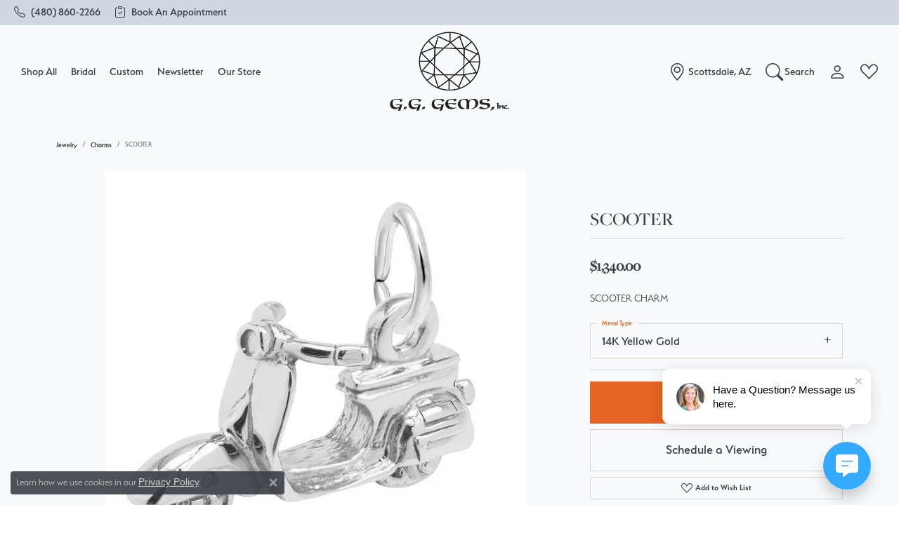

--- FILE ---
content_type: text/html; charset=UTF-8
request_url: https://www.gggemsinc.com/jewelry-details/charms/scooter/269923
body_size: 17734
content:


<!DOCTYPE html>
<html lang="en">
	<head>
		<meta charset="utf-8">
		<title>Rembrandt Charms SCOOTER 10023904000 14KY - Charms | G.G. Gems, Inc. | Scottsdale, AZ</title>	
		
		
		<link rel="preconnect" href="//v6master-puma.shopfinejewelry.com/">
		<link rel="preconnect" href="https://cdn.jewelryimages.net/">
		
		<link rel="stylesheet" href="/css/_monolith.min.css?t=3" media="all">
				
		
		
		<link rel="stylesheet" href="//v6master-puma.shopfinejewelry.com/js/vendor/OwlCarousel2-2.3.4/dist/assets/owl.carousel.min.css?t=gggemsinc0451"  media="print" onload="this.media='all'">
		<link rel="stylesheet" href="//v6master-puma.shopfinejewelry.com/js/vendor/magiczoomplus-commercial/magiczoomplus/magiczoomplus.css?t=gggemsinc0451"  media="print" onload="this.media='all'">
		<link rel="stylesheet" href="//v6master-puma.shopfinejewelry.com/js/vendor/bootstrap4-datetimepicker-master/build/css/bootstrap-datetimepicker.min.css?t=gggemsinc0451"  media="print" onload="this.media='all'">
		<link rel="stylesheet" href="//v6master-puma.shopfinejewelry.com/js/src/components/phone-number-input/css/phone-number-input.min.css?t=gggemsinc0451"  media="print" onload="this.media='all'">
		<link rel="stylesheet" href="//v6master-puma.shopfinejewelry.com/js/vendor/jquery.realperson.package-2.0.1/jquery.realperson.css?t=gggemsinc0451"  media="print" onload="this.media='all'">
		<link rel="stylesheet" href="//v6master-puma.shopfinejewelry.com/fonts/diamond-shapes/diashapes-v6.min.css" media="print" onload="this.media='all';">
		<link rel="stylesheet" href="//v6master-puma.shopfinejewelry.com/fonts/ring-settings/big-ring-settings-style.min.css" media="print" onload="this.media='all';">
		<link rel="stylesheet" href="//v6master-puma.shopfinejewelry.com/css/fragments/consentManagementPlatform.min.css" media="print" onload="this.media='all';">
		<link rel="stylesheet" href="//v6master-puma.shopfinejewelry.com/css/fragments/toggleSwitch.min.css" media="print" onload="this.media='all';">
		<link rel="stylesheet" href="//v6master-puma.shopfinejewelry.com/css/fragments/address-table.min.css" media="print" onload="this.media='all';">
		<link rel="stylesheet" href="//v6master-puma.shopfinejewelry.com/css/fragments/premium-cart.min.css" media="print" onload="this.media='all';">
		<link rel="stylesheet" href="//v6master-puma.shopfinejewelry.com/fonts/icons/css/bootstrap-set3.min.css" media="print" onload="this.media='all';">
		<link rel="stylesheet" href="//v6master-puma.shopfinejewelry.com/fonts/icons/css/brands.min.css" media="print" onload="this.media='all';">
		<link rel="stylesheet" href="//v6master-puma.shopfinejewelry.com/js/build/components/login/css/login.min.css?t=gggemsinc0451"  media="print" onload="this.media='all'">
		<link rel="stylesheet" href="/css/_quick-search.min.css?t=gggemsinc0451"  media="print" onload="this.media='all'">
		<link rel="stylesheet" href="/css/_login.min.css?t=gggemsinc0451"  media="print" onload="this.media='all'">
		<link rel="stylesheet" href="/css/_wishlist.min.css?t=gggemsinc0451"  media="print" onload="this.media='all'">
		<link rel="stylesheet" href="//v6master-puma.shopfinejewelry.com/js/build/components/login/css/login.min.css?t=gggemsinc0451"  media="print" onload="this.media='all'">
		<link rel="stylesheet" href="/css/_cart.min.css?t=gggemsinc0451"  media="print" onload="this.media='all'">
			<link rel="stylesheet" href="//v6master-puma.shopfinejewelry.com/css/pages/jewelry-details.min.css?t=gggemsinc0451" media="all">		
		
		<link rel="stylesheet" href="//v6master-puma.shopfinejewelry.com/css/themes/pearl.css?t=3" media="all">
		
		<link rel="stylesheet" href="/css/local.css?t=3" media="all">
		<link rel="stylesheet" href="//v6master-puma.shopfinejewelry.com/css/print.min.css?t=3" media="print" type="text/css">
	
		<script data-load-position="inline">
			window.cmpSettings = {"useOptInConsentPolicy":false,"showConsentManagementOptions":false,"includeRolexCookieOptions":false,"includePersonalizationCookieOption":true,"forRolexHybrid":false,"rolexCMPVersion":1};
		</script>
		<script src="//v6master-puma.shopfinejewelry.com/js/globalScripts/cookieBlocker.js" data-load-position="inline"></script>
		
		<script>
			var blockedCookieScripts = [];
		</script>		
		<!-- Global site tag (gtag.js) - Google Analytics -->
		<script data-load-position="early 0" async src="https://www.googletagmanager.com/gtag/js?id=G-FB620KN8Z6"></script>
		<script data-load-position="inline">
			window.dataLayer = window.dataLayer || [];
			function gtag(){dataLayer.push(arguments);}
			gtag('js', new Date());

			gtag('config', 'G-FB620KN8Z6'); 
			var useGA4=true;
		</script>		
		
		

		<!-- HEAD INCLUDES START -->
		<!-- Global site tag (gtag.js) - Google Analytics -->
<script async src=" https://www.googletagmanager.com/gtag/js?id=G-FB620KN8Z6"></script>
<script>
  window.dataLayer = window.dataLayer || [];
  function gtag(){dataLayer.push(arguments);}
  gtag('js', new Date());

  gtag('config', 'G-FB620KN8Z6');
</script>



<script>
	  (function(i,s,o,g,r,a,m){i['GoogleAnalyticsObject']=r;i[r]=i[r]||function(){
	  (i[r].q=i[r].q||[]).push(arguments)},i[r].l=1*new Date();a=s.createElement(o),
	  m=s.getElementsByTagName(o)[0];a.async=1;a.src=g;m.parentNode.insertBefore(a,m)
	  })(window,document,'script','//www.google-analytics.com/analytics.js','ga');

	  ga('create', 'UA-69441522-16', 'auto');
	  ga('send', 'pageview');

	</script><script>window.userCurrency = "USD";</script>
		<!-- HEAD INCLUDES END -->

		
					
		<script data-load-position="early 0">window.pageInfo={"itemID":"269923","itemDetails":{"itemID":"269923","masterID":"954444","jewelryClassID":"11","itemUrl":null,"vendorID":"00148","edgeVendID":"","folderName":"rembrandt_charms","has1x1":"0","imgFileName":"10023904000.jpg","imgAlt1":"","imgFileName2":null,"imgAlt2":"","imgFileName3":null,"imgAlt3":"","imgFileName4":null,"imgAlt4":"","imgFileName5":null,"imgAlt5":"","videoFile":"","youtubeLink":"","imgUrl":"galleries\/rembrandt_charms\/","collectionID":"14","itemTitle":"SCOOTER","description":"SCOOTER CHARM","styleNo":"10023904000","vendorStyle":"00148-10-0239-000","GUID":"","RFID":"","gender":"","ringSetting":"0","settingType":null,"centerStoneIncluded":"0","centerCtWt":"0.00","centerDiaShape":"0","centerDiaCut":"0","centerDiaClarity":"0","centerDiaColor":"0","centerDiaDimensions":"","centerDiaCertType":"0","centerDiaCertImg":"","centerDiaCertNo":"","centerDiaFluorescence":"0","centerDiaTable":"0.00","centerDiaDepth":"0.00","centerDiaCulet":"0","centerDiaPrice":"0.00","centerDiaPricePerCarat":"0.00","commonDiaCtWt":"0.00","commonDiaShape":"0","commonDiaCut":"0","commonDiaClarity":"0","commonDiaColor":"0","totalDiaCount":"0","totalDiaCtWt":"0.00","shapeRange":"","centerGemIncluded":"0","centerGemType":"0","centerGemShape":"0","centerGemstoneCtWt":"0.00","centerGemDimensions":"","centerGemQuality":"","gemstoneType":null,"gemstoneTypeA":"0","gemstoneTypeACtWt":"0.00","gemstoneTypeACount":"0","gemstoneTypeB":"0","gemstoneTypeBCtWt":"0.00","gemstoneTypeBCount":"0","gemstoneTypeC":"0","gemstoneTypeCCtWt":"0.00","gemstoneTypeCCount":"0","gemstoneTypeD":"0","gemstoneTypeDCtWt":"0.00","gemstoneTypeDCount":"0","gemstoneTypeE":"0","gemstoneTypeECtWt":"0.00","gemstoneTypeECount":"0","totalGemstoneWt":"0.00","fullMetalType":"14K Yellow Gold","metalType1":"14KY","length":"0.36","lengthType":"inches","width":"0.76","widthType":"inches","size":null,"color":null,"letter":null,"era":null,"ringSizes":"","stockLevel":"1","availability":"Call for Availability","freeShipping":"0","weight":"1.00","weightType":"","enableCheckout":"1","lowCt":"0.00","highCt":"3.00","categoryTitle":"Charms","categoryUrl":"charms","h1Tag":"","parentCategoryTitle":"","parentCategoryUrl":"","retail":1340,"salePrice":0,"imgFileName_exists":null,"imgFileName_width":null,"imgFileName2_exists":null,"imgFileName2_width":null,"imgFileName3_exists":null,"imgFileName3_width":null,"imgFileName4_exists":null,"imgFileName4_width":null,"imgFileName5_exists":null,"imgFileName5_width":null,"nonStandardImage":null,"similarSKUs":"","itemMetaTitle":"","itemMetaKeywords":"","itemMetaDescription":"","itemVisible":"1","autoUpdate":"1","collectionTitle":"Rembrandt Charms","collectionUrl":"rembrandt-charms","logoWhite":"Logo_Rembrandt_OnWhite","copyHybrid":"Rembrandt Charms is world-renowned for superb craftsmanship and a stunning collection featuring thousands of charm styles. Only Rembrandt has earned the title, The World's Largest Charm Collection by offering each charm style in five different precious metals: sterling silver, gold plate, 10k yellow gold, and 14k yellow and white gold. All Rembrandt products are backed by a Lifetime Warranty. <a href='http:\/\/www.rembrandtcharms.com'>View Rembrandt Charm Products Here<\/a>","masterCollectionID":"00139","jsonData":null,"fixedShippingPrice":"0.00","metalFinish":"","style":"","watchType":"","watchBraceletMaterial":"","watchBraceletColor":"","watchCaseSize":"","watchCaseMaterial":"","watchCrystalType":"","watchBezel":"","watchDialColor":"","watchDialShape":"","watchDialType":"","watchMovement":"","watchWaterResistance":"","watchFunctions":"","watchBraceletStyle":"","commonStoneType":"0","hidePrice":"0","excludeFromCoupons":"0","isERDBrand":"0","collection":"TRANSPORTATION & VEHICLES","fretail":"$1,340.00","fsalePrice":"$0.00","collectionLogoURL":"\/\/collections.jewelryimages.net\/collections_logos\/Logo_Rembrandt_OnWhite.jpg","imageSource":"\/\/cdn.jewelryimages.net\/galleries\/rembrandt_charms\/10023904000.jpg?v=0"},"baseSKU":"00148-10-0239-000","baseSKURaw":"239-000","jewelryClassID":"11","jsonData":false,"styleNo":"10023904000","scrambledStlyeNo":"","itemTitle":"SCOOTER","itemVisible":"1","categoryUrl":"charms","collectionID":"14","edgeVendID":"","vendorID":"00148","erdLegacyUrl":false,"variationStyle":"","imageBaseURL":"","image1":"\/\/cdn.jewelryimages.net\/galleries\/rembrandt_charms\/10023904000.jpg?v=0","image2":"","image3":"","image4":"","image5":"","image6":"","variationColNames":"[]","ringSizeHasJSON":false,"ringSizeJSON":"","session":"e2adaf52717451b8c0755b409eeff20b","referer":"","hideDecimals":"0","hideAllPrices":"0","price":1340,"currency":"USD","hidePriceMessage":"Call for Price","calculateLiveSettingPrice":false,"metalType":"14KY","metalFinish":"","diamondQuality":"","priceAdj":1,"forexMultiplier":1,"similarItems":"","enableCustomerWishlist":"1","enableGuestWishlist":"1","customer":{"loggedIn":false,"hasGuestWishlist":false,"firstName":"","lastName":"","email":"","phone":""},"lowCt":"0.00","highCt":"3.00","shapeRange":"","showChatButtonJewelryDetails":"0","jewelryDescriptionShowMoreButton":true,"affirmPublicKey":"","financingPageVisibility":"1","storename":"G.G. Gems, Inc.","storeaddress":"<br>G.G. Gems<br>8112 North 87th Place, Suite B<br>Scottsdale, AZ 85258<br>","cartButtonDefaultText":"Add to Cart","availableLocationInputHTML":"<input type=\"hidden\" value=\"1\" name=\"location\" class=\"appt-location\">","locationDayTime":{"1":{"locationName":"G.G. Gems","daysOfWeekDisabled":[0,1,2,3,4,5,6],"timeOfDay":[],"closedHolidayDates":[],"adjustedHolidayHours":[]}},"locationsFieldInquiries":"1","customerID":null};</script>			
		
<script>
	window.enableEcommerce = "0";
</script>

		
<script>
	window.fbAppId = "311327619701590";
</script>

		
	<script>
		window.googleAppId = "522739862603-9cnc28esu2ntos9aevhluql3ikdjgqpo.apps.googleusercontent.com";
	</script>

		<script type="application/ld+json">{"@context":"https:\/\/schema.org","@type":"Product","name":"SCOOTER","image":["\/\/cdn.jewelryimages.net\/galleries\/rembrandt_charms\/10023904000.jpg?v=0"],"description":"SCOOTER CHARM","sku":"10023904000","mpn":"00148-10-0239-000","brand":{"@type":"Brand","name":"Rembrandt Charms"},"offers":{"@type":"Offer","url":"https:\/\/www.gggemsinc.com\/jewelry-details\/charms\/scooter\/269923","priceCurrency":"USD","price":"1340","priceValidUntil":"2025-12-22","availability":"https:\/\/schema.org\/InStock","shippingDetails":{"@type":"OfferShippingDetails","shippingRate":{"@type":"MonetaryAmount","currency":"USD"},"shippingDestination":{"@type":"DefinedRegion","addressCountry":"US"},"deliveryTime":{"@type":"ShippingDeliveryTime","handlingTime":{"@type":"QuantitativeValue","minValue":"","maxValue":""},"businessDays":{"@type":"OpeningHoursSpecification","dayOfWeek":[]}}}}}</script>
		<meta name="description" content="Shop Rembrandt Charms Charms like this 10023904000 SCOOTER at G.G. Gems, Inc. in Scottsdale AZ">
		<meta name="referrer" content="strict-origin-when-cross-origin">
		<meta name="keywords" content="">
		<meta name="viewport" content="width=device-width, initial-scale=1">
		<!-- Open Graph Meta -->
		<meta property="og:title" content="SCOOTER">
		<meta property="og:description" content="SCOOTER CHARM">
		<meta property="og:image" content="https://cdn.jewelryimages.net/galleries/rembrandt_charms/10023904000.jpg?v=0">
		<meta property="product:brand" content="Rembrandt Charms">
		<meta property="product:availability" content="Call for Availability">
		<meta property="product:condition" content="new">
		<meta property="product:price:amount" content="$1,340.00">
		<meta property="product:price:currency" content="USD">
		<meta property="product:retailer_item_id" content="269923">
		<!-- End Graph Meta -->

		
	</head>
	<body id="jewelry-details" class=" icofont-bootstrap-set3" data-theme="pearl">		
		<!-- START BODY INCLUDE -->
		
		<!-- END BODY INCLUDE -->
		<script>(function (u, c, o, i, s, l, b) { window["ClientbookWebChatObject"]= {u:u,c:c,w:o,i:i,s:s,l:l,b:b};
		var ga = document.createElement("script");
		ga.type = "text/javascript"; ga.async = true; ga.src = "https://webchat.clientbook.com/wc.min.js";
		var s =document.getElementsByTagName("script")[0];
		s.parentNode.insertBefore(ga,s); })("872fe16a-44f3-4175-b1de-8464427ea3a0");</script>
		<!-- No podium chat active -->
		
		
		<a class="skippy sr-only sr-only-focusable" href="#website-navigation"><span class="skippy-text">Skip to primary navigation</span></a><a class="skippy sr-only sr-only-focusable" href="#main-sections"><span class="skippy-text">Skip to main content</span></a><a class="skippy sr-only sr-only-focusable" href="#footer"><span class="skippy-text">Skip to footer</span></a>


		<div class="container-fluid toolbar top d-none d-lg-block">
			<div class="toolbar-inner align-items-center justify-content-between justify-content-sm-between justify-content-md-between justify-content-lg-between">
				<ul class="left"><li class="toolbar-item d-none d-lg-block item-"><a href="tel:(480) 860-2266" ><i class="icon-phone"></i><span>(480) 860-2266</span></a></li><li class="toolbar-item d-none d-lg-block item-"><a href="/make-an-appointment" ><i class="icon-instructions"></i><span>Book an Appointment</span></a></li>
				</ul>
				<ul class="right">
			<li class="toolbar-item dropdown d-block d-lg-none item-search">
				<a href="javascript:void(0)" class="dropdown-toggle" data-bs-toggle="dropdown" data-bs-hover="dropdown" aria-haspopup="menu" aria-expanded="false" id="top-menu-item-right-search-1" aria-label="Search"><i class="icon-search"></i><span>Search</span><span class="sr-only">Toggle Toolbar Search Menu</span></a>
				<div class="dropdown-menu menu-search dropdown-menu-right" aria-labelledby="top-menu-item-right-search-1">
					<div class="px-2">
						<form action="/jewelry" role="search" method="GET">
							<div class="input-group">
								<label for="toolbar-search-kw" class="sr-only">Search for...</label>
								<input type="text" class="form-control" id="toolbar-search-kw" name="kw" placeholder="Search for...">
								<span class="input-group-btn">
									<button class="btn btn-default px-3" type="submit" role="button" aria-label="Submit search"><i class="icon-search" aria-hidden="true"></i></button>
								</span>
							</div>
						</form>
					</div>
				</div>
			</li>
			<li class="toolbar-item dropdown d-block d-lg-none item-account">
				<a href="javascript:void(0)" class="dropdown-toggle" data-bs-toggle="dropdown" data-bs-hover="dropdown" aria-haspopup="menu" aria-expanded="false" id="top-menu-item-right-account-2" aria-label="My Account Menu"><i class="icon-user"></i><span>My Account</span><span class="sr-only">Toggle My Account Menu</span></a>
				<div class="dropdown-menu menu-account dropdown-menu-right my-account-dropdown punchmarkLogin" aria-labelledby="top-menu-item-right-account-2">
				</div>
			</li>
			<li class="toolbar-item dropdown d-block d-lg-none item-wishlist">
				<a href="javascript:void(0)" class="dropdown-toggle" data-bs-toggle="dropdown" data-bs-hover="dropdown" aria-haspopup="menu" aria-expanded="false" id="top-menu-item-right-wishlist-3" aria-label="My Wish List"><i class="icon-heart"></i><span>Wish List</span><span class="sr-only">Toggle My Wish List</span></a>
				<div class="dropdown-menu menu-wishlist dropdown-menu-right global-wish-list-dropdown" data-type="item" data-src="wishlist" data-parent="" data-thumbs="1" data-action="get_items" data-count="3" data-template="template-wishlist-item" aria-labelledby="top-menu-item-right-wishlist-3"></div>
				<script type="text/x-tmpl" id="template-wishlist-item">
					{% if (o.length) { %}
						{% for (var i=0; i<o.length; i++) { %}
							<div class="wishlist-item media">
								<a href="{%=o[i].itemUrl%}" class="media-thumb">
									<div class="image-div" style="background-image:url({%=o[i].fullImage%});">
										<img src="https://placeholder.shopfinejewelry.com/150x150" class="placeholder" alt="">
									</div>
								</a>
								<div class="media-body">
									<h6 class="media-heading text-truncate">{%=o[i].itemTitle%}</h6>
									<span class="media-description text-truncate">Style #: {%#o[i].styleNo%}</span>
									{% if (o[i].salePrice > 0 && o[i].retail > 0) { %}
										<span class="media-price"><strike>${%=o[i].salePrice%}</strike> ${%=o[i].retail%}</span>
									{% } else if(o[i].retail == 0.00 || o[i].retail == "") { %}
										<span class="media-price">Call for Price</span>
									{% } else { %}
										<span class="media-price">${%=o[i].retail%}</span>
									{% } %}
								</div>
							</div>
						{% } %}
						<div class="px-2">
							<a href="/myaccount-wishlist" class="btn btn-primary btn-md btn-block btn-view-wishlist">View My Wish List</a>
						</div>
					{% } else { %}
						<div class="wishlist-empty">
							<div class="menu-cart-subtotal px-20">
								<p class="text-center">You have no items in your wish list.</p>
							</div>
							<div class="menu-cart-buttons">
								<a href="/jewelry" class="btn btn-primary btn-block">Browse Jewelry</a>
							</div>
						</div>
					{% } %}
				</script>
			</li>
				</ul>
			</div>
		</div>
<header  role="banner">
	<div class="container-fluid main-content">
		<div class="row">
			<div class="col d-flex align-items-start justify-content-between">
				
<button class="navbar-toggler d-inline-block d-lg-none" type="button" data-animation="animation-1" data-bs-toggle="slide-collapse-left" data-bs-target="#main-navigation" aria-controls="main-navigation" aria-expanded="false" aria-label="Toggle navigation">
	<span class="navbar-toggler-icon">
		<span></span>
		<span></span>
		<span></span>
	</span>
</button>
				
	<div class=" content-toolbar left inline-left-and-right">
		<div class="content-toolbar-inner  left-inner">
				<ul class="left d-flex d-sm-flex d-md-flex d-lg-flex ">
			<li class="toolbar-item dropdown d-block d-lg-none item-search">
				<a href="javascript:void(0)" data-bs-toggle="dropdown" data-bs-hover="dropdown" aria-haspopup="menu" aria-expanded="false" id="inner-content-menu-item-left-search-1" aria-label="Toggle Search Menu"><i class="icon-search" aria-hidden="true"></i><span class="sr-only">Toggle Search Menu</span></a>
				<div class="dropdown-menu menu-search" aria-labelledby="inner-content-menu-item-left-search-1">
					<div class="d-flex justify-content-center align-items-stretch flex-column px-2">
						<form action="/jewelry" role="search" method="GET" class="d-block w-100">
							<div class="input-group">
								<label for="content-toolbar-search-kw" class="sr-only">Search for...</label>
								<input type="text" class="form-control" id="content-toolbar-search-kw" name="kw" placeholder="Search for...">
								<span class="input-group-btn">
									<button class="btn btn-default px-3" type="submit" aria-label="Submit search"><i class="icon-search" aria-hidden="true"></i></button>
								</span>
							</div>
						</form>
					</div>
				</div>
			</li>
				</ul>
			</div>
		</div>
				
		<a href="/" id="logo">
			<img src="https://cdn.jewelryimages.net/static/domains/gggemsincv6/images/store-pics/gg-logo-1.png?width=1341" width="1341" height="891" alt="G.G. Gems, Inc. logo" class="mx-auto" loading="eager" decoding="sync" fetchpriority="high">
		</a>
				<nav class="navbar navbar-expand-lg left" id="website-navigation" aria-label="Primary" tabindex="-1">
					<div class="collapse navbar-collapse" id="main-navigation">
						<div class='container-fluid inner-nav  px-0'>
							<div class="mobile-container">
								<button class="btn-close" id="close-nav-btn" type="button" aria-label="Close navigation"></button>
								<div class="mobile-top">
									<div class="mobile-top-search quick-search d-flex d-lg-none py-2">
										<div class="mobile-top-search-inner d-flex align-items-center justify-content-center w-100 px-2">
											<form action="/jewelry" method="GET">
												<div class="input-group w-100">
													<input type="text" class="form-control" name="kw" placeholder="Search for..." aria-label="Search for..." autocomplete="off">
													<span class="input-group-btn">
														<button class="btn btn-default" type="submit" aria-label="Submit search">
															<i class="icon-search" role="presentation"></i>
														</button>
													</span>
												</div>
											</form>
										</div>
									</div>
									<div class="mobile-top-nav-links d-block d-lg-flex justify-content-center" data-menu-style="default">
										<!-- Nav generated 20251122043113 -->
<ul class="navbar-nav navbar-left justify-content-end align-items-center " id="menubar-left" noselect><li class="dropdown has-a-plus dropdown-wide nav-item "><div class="nav-link-and-plus-wrap d-flex justify-content-between align-items-center w-100"><a href="#" data-url="#" class="nav-link "  data-bs-toggle="dropdown" aria-haspopup="menu" aria-expanded="false" id="menu-item-plus-megamenu-1">Shop All</a><button type="button" class="dropdown-plus d-flex d-lg-none" aria-haspopup="menu" aria-expanded="false" id="menu-item-plus-megamenu-1"><i class="icon-plus" aria-hidden="true"></i></button></div><div class="dropdown-menu dropdown-menu-wide menu-megamenu dropdown-menu-left" aria-labelledby="menu-item-megamenu-1">
			<div class="container">
				<div class="row"><div class="col-12 col-lg-auto"><div class=""><div class="nav-link-and-plus-wrap d-flex justify-content-between align-items-center w-100"><a href="/brands" class="dropdown-item dropdown-item-parent  "     id="submenu-item-megamenu-1-1">Shop by Designer</a></div></div><div class=""><div class="nav-link-and-plus-wrap d-flex justify-content-between align-items-center w-100"><a href="/jewelry/engagement-rings" class="dropdown-item dropdown-item-parent  "     id="submenu-item-megamenu-1-2">Engagement Rings</a></div></div><div class=""><div class="nav-link-and-plus-wrap d-flex justify-content-between align-items-center w-100"><a href="/jewelry/wedding-bands" class="dropdown-item dropdown-item-parent  "     id="submenu-item-megamenu-1-3">Wedding Bands</a></div></div><div class=""><div class="nav-link-and-plus-wrap d-flex justify-content-between align-items-center w-100"><a href="/jewelry/earrings" class="dropdown-item dropdown-item-parent  "     id="submenu-item-megamenu-1-4">Earrings</a></div></div><div class=""><div class="nav-link-and-plus-wrap d-flex justify-content-between align-items-center w-100"><a href="/jewelry/necklaces-and-pendants" class="dropdown-item dropdown-item-parent  "     id="submenu-item-megamenu-1-5">Necklaces & Pendants</a></div></div></div><div class="col-12 col-lg-auto"><div class=""><div class="nav-link-and-plus-wrap d-flex justify-content-between align-items-center w-100"><a href="/jewelry/rings" class="dropdown-item dropdown-item-parent  "     id="submenu-item-megamenu-1-6">Rings</a></div></div><div class=""><div class="nav-link-and-plus-wrap d-flex justify-content-between align-items-center w-100"><a href="/jewelry/bracelets" class="dropdown-item dropdown-item-parent  "     id="submenu-item-megamenu-1-7">Bracelets</a></div></div><div class=""><div class="nav-link-and-plus-wrap d-flex justify-content-between align-items-center w-100"><a href="/jewelry/charms" class="dropdown-item dropdown-item-parent  "     id="submenu-item-megamenu-1-8">Charms</a></div></div><div class=""><div class="nav-link-and-plus-wrap d-flex justify-content-between align-items-center w-100"><a href="/jewelry/chains" class="dropdown-item dropdown-item-parent  "     id="submenu-item-megamenu-1-9">Chains</a></div></div><div class=""><div class="nav-link-and-plus-wrap d-flex justify-content-between align-items-center w-100"><a href="/jewelry/accessories-and-gifts" class="dropdown-item dropdown-item-parent  "     id="submenu-item-megamenu-1-10">Accessories & Gifts</a></div></div></div><div class="col-12 col-lg-auto">
		<div class="my-10 dropdown-item dropdown-item-image">
            <img class="d-none d-lg-block" src="https://cdn.jewelryimages.net/static/domains/gggemsincv6/images/store-pics/gg-gems_megamenu_shop-all-1.jpg" alt="" loading="lazy" decoding="auto" fetchpriority="low">
            <div class="text-center small pt-1"></div>
        </div></div><div class="col-12 col-lg-auto">
		<div class="my-10 dropdown-item dropdown-item-image">
            <img class="d-none d-lg-block" src="https://cdn.jewelryimages.net/static/domains/gggemsincv6/images/store-pics/gg-gems_megamenu_shop-all-2.jpg" alt="" loading="lazy" decoding="auto" fetchpriority="low">
            <div class="text-center small pt-1"></div>
        </div></div></div><!-- .row -->
			</div><!-- .container -->
		</div><!-- .dropdown-menu --></li><li class="dropdown has-a-plus dropdown-wide nav-item "><div class="nav-link-and-plus-wrap d-flex justify-content-between align-items-center w-100"><a href="/pages/bridal-jewelry" data-url="/pages/bridal-jewelry" class="nav-link "  data-bs-toggle="dropdown" aria-haspopup="menu" aria-expanded="false" id="menu-item-plus-megamenu-2">Bridal</a><button type="button" class="dropdown-plus d-flex d-lg-none" aria-haspopup="menu" aria-expanded="false" id="menu-item-plus-megamenu-2"><i class="icon-plus" aria-hidden="true"></i></button></div><div class="dropdown-menu dropdown-menu-wide menu-megamenu dropdown-menu-left" aria-labelledby="menu-item-megamenu-2">
			<div class="container">
				<div class="row"><div class="col-12 col-lg-auto"><div class="dropdown dropdown-submenu"><div class="nav-link-and-plus-wrap d-flex justify-content-between align-items-center w-100"><a href="/ringsettings" class="dropdown-item dropdown-item-parent  parent-has-kids"     id="submenu-item-megamenu-2-1">Build Your Own Ring</a><button type="button" class="dropdown-plus d-flex d-lg-none" aria-haspopup="menu" aria-expanded="false" data-children-count="8" id="submenu-item-plus-megamenu-2-1" ><i class="icon-plus" aria-hidden="true"></i></button></div><div class="dropdown-menu dropdown-menu-left dropdown-menu-children" aria-labelledby="submenu-item-megamenu-2-1"><a class="dropdown-item" href="/ringsettings?settingType=Solitaire" ><i class='big-setting-solitaire'></i><span>Solitaire</span></a><a class="dropdown-item" href="/ringsettings?settingType=Side-Stone" ><i class='big-setting-sidestone'></i><span>Side Stones</span></a><a class="dropdown-item" href="/ringsettings?settingType=Three%20Stone" ><i class='big-setting-threestone'></i><span>Three Stone</span></a><a class="dropdown-item" href="/ringsettings?settingType=Halo" ><i class='big-setting-halo'></i><span>Halo</span></a><a class="dropdown-item" href="/ringsettings?settingType=Pave" ><i class='big-setting-pave'></i><span>Pave</span></a><a class="dropdown-item" href="/ringsettings?settingType=Antique" ><i class='big-setting-vintage'></i><span>Vintage</span></a><a class="dropdown-item" href="/ringsettings?settingType=Single%20Row" ><i class='big-setting-channel-set'></i><span>Single Row</span></a><a class="dropdown-item" href="/ringsettings?settingType=Bypass" ><i class='big-setting-bypass'></i><span>Bypass</span></a></div></div><div class=""><div class="nav-link-and-plus-wrap d-flex justify-content-between align-items-center w-100"><a href="/jewelry/engagement-rings" class="dropdown-item dropdown-item-parent  "     id="submenu-item-megamenu-2-2">View All Engagement Rings</a></div></div></div><div class="col-12 col-lg-auto"><div class="dropdown dropdown-submenu"><div class="nav-link-and-plus-wrap d-flex justify-content-between align-items-center w-100"><a href="/diamonds" class="dropdown-item dropdown-item-parent  parent-has-kids"     id="submenu-item-megamenu-2-3">Loose Diamonds</a><button type="button" class="dropdown-plus d-flex d-lg-none" aria-haspopup="menu" aria-expanded="false" data-children-count="10" id="submenu-item-plus-megamenu-2-3" ><i class="icon-plus" aria-hidden="true"></i></button></div><div class="dropdown-menu dropdown-menu-left dropdown-menu-children" aria-labelledby="submenu-item-megamenu-2-3"><a class="dropdown-item" href="/diamonds?diamondshape=round" ><i class='dia-round'></i><span>Round</span></a><a class="dropdown-item" href="/diamonds?diamondshape=princess" ><i class='dia-princess'></i><span>Princess</span></a><a class="dropdown-item" href="/diamonds?diamondshape=emerald" ><i class='dia-emerald'></i><span>Emerald</span></a><a class="dropdown-item" href="/diamonds?diamondshape=oval" ><i class='dia-oval'></i><span>Oval</span></a><a class="dropdown-item" href="/diamonds?diamondshape=cushion" ><i class='dia-cushion'></i><span>Cushion</span></a><a class="dropdown-item" href="/diamonds?diamondshape=radiant" ><i class='dia-radiant'></i><span>Radiant</span></a><a class="dropdown-item" href="/diamonds?diamondshape=pear" ><i class='dia-pear'></i><span>Pear</span></a><a class="dropdown-item" href="/diamonds?diamondshape=heart" ><i class='dia-heart'></i><span>Heart</span></a><a class="dropdown-item" href="/diamonds?diamondshape=marquise" ><i class='dia-marquise'></i><span>Marquise</span></a><a class="dropdown-item" href="/diamonds?diamondshape=asscher" ><i class='dia-asscher'></i><span>Asscher</span></a></div></div></div><div class="col-12 col-lg-auto"><div class="dropdown dropdown-submenu"><div class="nav-link-and-plus-wrap d-flex justify-content-between align-items-center w-100"><a href="/jewelry/wedding-bands" class="dropdown-item dropdown-item-parent  parent-has-kids"     id="submenu-item-megamenu-2-4">Wedding Bands</a><button type="button" class="dropdown-plus d-flex d-lg-none" aria-haspopup="menu" aria-expanded="false" data-children-count="3" id="submenu-item-plus-megamenu-2-4" ><i class="icon-plus" aria-hidden="true"></i></button></div><div class="dropdown-menu dropdown-menu-left dropdown-menu-children" aria-labelledby="submenu-item-megamenu-2-4"><a class="dropdown-item" href="/jewelry/wedding-bands/womens-wedding-bands" >Women's Wedding Bands</a><a class="dropdown-item" href="/jewelry/wedding-bands/mens-wedding-bands" >Men's Wedding Bands</a><a class="dropdown-item" href="/jewelry/wedding-bands" >View All Wedding Bands</a></div></div><div class="dropdown dropdown-submenu"><div class="nav-link-and-plus-wrap d-flex justify-content-between align-items-center w-100"><a href="/education" class="dropdown-item dropdown-item-parent  parent-has-kids"     id="submenu-item-megamenu-2-5">Education</a><button type="button" class="dropdown-plus d-flex d-lg-none" aria-haspopup="menu" aria-expanded="false" data-children-count="5" id="submenu-item-plus-megamenu-2-5" ><i class="icon-plus" aria-hidden="true"></i></button></div><div class="dropdown-menu dropdown-menu-left dropdown-menu-children" aria-labelledby="submenu-item-megamenu-2-5"><a class="dropdown-item" href="/education-diamonds" >The 4Cs of Diamonds</a><a class="dropdown-item" href="/education-settings" >Choosing the Right Setting</a><a class="dropdown-item" href="/pages/pages/ijo" >Master IJO Jeweler</a><a class="dropdown-item" href="/start-a-project" >Custom Bridal Jewelry</a><a class="dropdown-item" href="/services/jewelry-redesign" >Bridal Jewelry Redesign</a></div></div></div><div class="col-12 col-lg-auto">
		<div class="my-10 dropdown-item dropdown-item-image">
            <img class="d-none d-lg-block" src="https://cdn.jewelryimages.net/static/domains/gggemsincv6/images/store-pics/gg-gems_megamenu_bridal.jpg" alt="" loading="lazy" decoding="auto" fetchpriority="low">
            <div class="text-center small pt-1"></div>
        </div></div></div><!-- .row -->
			</div><!-- .container -->
		</div><!-- .dropdown-menu --></li><li class=" has-no-plus nav-item "><a href="/pages/custom-jewelry" class="nav-link ">Custom</a></li><li class=" has-no-plus nav-item "><a href="/our-newsletter" class="nav-link ">Newsletter</a></li><li class="dropdown has-a-plus dropdown-wide nav-item "><div class="nav-link-and-plus-wrap d-flex justify-content-between align-items-center w-100"><a href="/pages/about-us" data-url="/pages/about-us" class="nav-link "  data-bs-toggle="dropdown" aria-haspopup="menu" aria-expanded="false" id="menu-item-plus-megamenu-5">Our Store</a><button type="button" class="dropdown-plus d-flex d-lg-none" aria-haspopup="menu" aria-expanded="false" id="menu-item-plus-megamenu-5"><i class="icon-plus" aria-hidden="true"></i></button></div><div class="dropdown-menu dropdown-menu-wide menu-megamenu dropdown-menu-left" aria-labelledby="menu-item-megamenu-5">
			<div class="container">
				<div class="row"><div class="col-12 col-lg-auto"><div class=""><div class="nav-link-and-plus-wrap d-flex justify-content-between align-items-center w-100"><a href="/pages/about-us" class="dropdown-item dropdown-item-parent  "     id="submenu-item-megamenu-5-1">About Us</a></div></div><div class=""><div class="nav-link-and-plus-wrap d-flex justify-content-between align-items-center w-100"><a href="/pages/faqs" class="dropdown-item dropdown-item-parent  "     id="submenu-item-megamenu-5-2">FAQs</a></div></div><div class=""><div class="nav-link-and-plus-wrap d-flex justify-content-between align-items-center w-100"><a href="/services" class="dropdown-item dropdown-item-parent  "     id="submenu-item-megamenu-5-3">Our Services</a></div></div><div class=""><div class="nav-link-and-plus-wrap d-flex justify-content-between align-items-center w-100"><a href="/testimonials" class="dropdown-item dropdown-item-parent  "     id="submenu-item-megamenu-5-4">Testimonials</a></div></div></div><div class="col-12 col-lg-auto"><div class=""><div class="nav-link-and-plus-wrap d-flex justify-content-between align-items-center w-100"><a href="/make-an-appointment" class="dropdown-item dropdown-item-parent  "     id="submenu-item-megamenu-5-5">Make an Appointment</a></div></div><div class=""><div class="nav-link-and-plus-wrap d-flex justify-content-between align-items-center w-100"><a href="/contact" class="dropdown-item dropdown-item-parent  "     id="submenu-item-megamenu-5-6">Send Us a Message</a></div></div><div class=""><div class="nav-link-and-plus-wrap d-flex justify-content-between align-items-center w-100"><a href="https://www.google.com/maps/dir/Your+Location/G.G.+Gems,+Inc.,+8112%20North%2087th%20Place,%20Suite%20B,+Scottsdale,+AZ+85258/@33.554464,-111.892546" class="dropdown-item dropdown-item-parent  "  target="_blank" aria-label="Open new window - Get Directions"    id="submenu-item-megamenu-5-7">Get Directions</a></div></div><div class=""><div class="nav-link-and-plus-wrap d-flex justify-content-between align-items-center w-100"><a href="/social-media" class="dropdown-item dropdown-item-parent  "     id="submenu-item-megamenu-5-8">Social Media</a></div></div></div><div class="col-12 col-lg-auto">
		<div class="my-10 dropdown-item dropdown-item-image">
            <img class="d-none d-lg-block" src="https://cdn.jewelryimages.net/static/domains/gggemsincv6/images/store-pics/gg-gems_megamenu_store-1.jpg" alt="" loading="lazy" decoding="auto" fetchpriority="low">
            <div class="text-center small pt-1"></div>
        </div></div><div class="col-12 col-lg-auto">
		<div class="my-10 dropdown-item dropdown-item-image">
            <img class="d-none d-lg-block" src="https://cdn.jewelryimages.net/static/domains/gggemsincv6/images/store-pics/gg-gems_megamenu_store-2.jpg" alt="" loading="lazy" decoding="auto" fetchpriority="low">
            <div class="text-center small pt-1"></div>
        </div></div></div><!-- .row -->
			</div><!-- .container -->
		</div><!-- .dropdown-menu --></li></ul><ul class="navbar-nav navbar-right justify-content-start align-items-center " id="menubar-right" noselect><li class=" has-no-plus nav-item d-none d-lg-block"><a href="/contact" class="nav-link "><i class='icon-map-marker'></i><span>Scottsdale, AZ</span></a></li>
		<li class="dropdown nav-item d-none d-lg-block item-search">
			<a href="javascript:void(0);" class="nav-link dropdown-toggle" data-bs-toggle="dropdown" aria-haspopup="menu" aria-expanded="false"><i class='icon-search'></i><span>Search</span></a>
			<div class="dropdown-menu menu-search dropdown-menu-right" >
				<div class="px-2">
					<form action="/jewelry" role="search" method="GET" autocomplete="off">
						<div class="input-group">
							<input type="text" class="form-control" name="kw" placeholder="Search for..." aria-label="Search for...">
							<span class="input-group-btn">
								<button class="btn btn-default px-3" type="submit" aria-label="Submit search"><i class="icon-search"></i></button>
							</span>
						</div>
					</form>
				</div>
			</div>				
		</li>
		<li class="dropdown nav-item d-none d-lg-block item-account">
			<a href="javascript:void(0)" class="nav-link dropdown-toggle " data-bs-toggle="dropdown" aria-haspopup="menu" aria-expanded="false" id="menu-item-account-3"><i class='icon-user'></i><span class="sr-only">Toggle My Account Menu</span></a>
			<div class="dropdown-menu menu-account dropdown-menu-right my-account-dropdown punchmarkLogin" aria-labelledby="menu-item-account-3" ></div>
		</li>
		<li class="dropdown nav-item d-none d-lg-block item-wishlist">
			<a href="/myaccount-wishlist" class="nav-link dropdown-toggle " data-bs-toggle="dropdown" aria-haspopup="menu" aria-expanded="false" id="menu-item-wishlist-4"><i class='icon-heart'></i><span class="sr-only">Toggle Wishlist</span></a>
			<div class="dropdown-menu menu-wishlist dropdown-menu-right global-wish-list-dropdown" data-type="item" data-src="wishlist" data-parent="" data-thumbs="1" data-action="get_items" data-count="3" data-template="template-wishlist-item" aria-labelledby="menu-item-wishlist-4" ></div>
			<script type="text/x-tmpl" id="template-wishlist-item" async>
				{% if (o.length) { %}
					{% for (var i=0; i<o.length; i++) { %}
						<div class="wishlist-item media">
							<a href="{%=o[i].itemUrl%}" class="media-thumb">		
								<div class="image-div" style="background-image:url({%=o[i].fullImage%});">
									<img data-src="https://placeholder.shopfinejewelry.com/150x150" class="lazy placeholder" alt="">
								</div>
							</a>
							<div class="media-body">
								<h6 class="media-heading text-truncate">{%=o[i].itemTitle%}</h6>			
								<span class="media-description text-truncate">Style #: {%#o[i].styleNo%}</span>									
								{% if (o[i].salePrice > 0 && o[i].retail > 0) { %}
									<span class="media-price"><strike>${%=o[i].salePrice%}</strike> ${%=o[i].retail%}</span>
								{% } else if(o[i].retail == 0.00 || o[i].retail == "") { %}
									<span class="media-price">Call for Price</span>
								{% } else { %}
									<span class="media-price">${%=o[i].retail%}</span>
								{% } %}																	
							</div>
						</div>
					{% } %}
					<div class="px-2">
						<a href="/myaccount-wishlist" class="btn btn-primary btn-md btn-block btn-view-wishlist">View My Wish List</a>
					</div>	
				{% } else { %}
					<div class="wishlist-empty">
						<div class="menu-cart-subtotal px-20">
							<p class="text-center">You have no items in your wish list.</p>
						</div>
						<div class="menu-cart-buttons">
							<a href="/jewelry" class="btn btn-primary btn-block">Browse Jewelry</a>
						</div>
					</div>
				{% } %}
			</script>			
		</li></ul>
									</div>
									<ul class="mobile-top-toolbar d-lg-none">
										<li class="toolbar-item d-none d-lg-block item-"><a href="tel:(480) 860-2266" ><i class="icon-phone"></i><span>(480) 860-2266</span></a></li><li class="toolbar-item d-none d-lg-block item-"><a href="/make-an-appointment" ><i class="icon-instructions"></i><span>Book an Appointment</span></a></li>
			<li class="toolbar-item dropdown d-block d-lg-none item-search">
				<a href="javascript:void(0)" class="dropdown-toggle" data-bs-toggle="dropdown" data-bs-hover="dropdown" aria-haspopup="menu" aria-expanded="false" id="top-menu-item-right-mobile-search-1" aria-label="Search"><i class="icon-search"></i><span>Search</span><span class="sr-only">Toggle Toolbar Search Menu</span></a>
				<div class="dropdown-menu menu-search dropdown-menu-right" aria-labelledby="top-menu-item-right-mobile-search-1">
					<div class="px-2">
						<form action="/jewelry" role="search" method="GET">
							<div class="input-group">
								<label for="toolbar-search-kw" class="sr-only">Search for...</label>
								<input type="text" class="form-control" id="toolbar-search-kw" name="kw" placeholder="Search for...">
								<span class="input-group-btn">
									<button class="btn btn-default px-3" type="submit" role="button" aria-label="Submit search"><i class="icon-search" aria-hidden="true"></i></button>
								</span>
							</div>
						</form>
					</div>
				</div>
			</li>
			<li class="toolbar-item dropdown d-block d-lg-none item-account">
				<a href="javascript:void(0)" class="dropdown-toggle" data-bs-toggle="dropdown" data-bs-hover="dropdown" aria-haspopup="menu" aria-expanded="false" id="top-menu-item-right-mobile-account-2" aria-label="My Account Menu"><i class="icon-user"></i><span>My Account</span><span class="sr-only">Toggle My Account Menu</span></a>
				<div class="dropdown-menu menu-account dropdown-menu-right my-account-dropdown punchmarkLogin" aria-labelledby="top-menu-item-right-mobile-account-2">
				</div>
			</li>
			<li class="toolbar-item dropdown d-block d-lg-none item-wishlist">
				<a href="javascript:void(0)" class="dropdown-toggle" data-bs-toggle="dropdown" data-bs-hover="dropdown" aria-haspopup="menu" aria-expanded="false" id="top-menu-item-right-mobile-wishlist-3" aria-label="My Wish List"><i class="icon-heart"></i><span>Wish List</span><span class="sr-only">Toggle My Wish List</span></a>
				<div class="dropdown-menu menu-wishlist dropdown-menu-right global-wish-list-dropdown" data-type="item" data-src="wishlist" data-parent="" data-thumbs="1" data-action="get_items" data-count="3" data-template="template-wishlist-item" aria-labelledby="top-menu-item-right-mobile-wishlist-3"></div>
				<script type="text/x-tmpl" id="template-wishlist-item">
					{% if (o.length) { %}
						{% for (var i=0; i<o.length; i++) { %}
							<div class="wishlist-item media">
								<a href="{%=o[i].itemUrl%}" class="media-thumb">
									<div class="image-div" style="background-image:url({%=o[i].fullImage%});">
										<img src="https://placeholder.shopfinejewelry.com/150x150" class="placeholder" alt="">
									</div>
								</a>
								<div class="media-body">
									<h6 class="media-heading text-truncate">{%=o[i].itemTitle%}</h6>
									<span class="media-description text-truncate">Style #: {%#o[i].styleNo%}</span>
									{% if (o[i].salePrice > 0 && o[i].retail > 0) { %}
										<span class="media-price"><strike>${%=o[i].salePrice%}</strike> ${%=o[i].retail%}</span>
									{% } else if(o[i].retail == 0.00 || o[i].retail == "") { %}
										<span class="media-price">Call for Price</span>
									{% } else { %}
										<span class="media-price">${%=o[i].retail%}</span>
									{% } %}
								</div>
							</div>
						{% } %}
						<div class="px-2">
							<a href="/myaccount-wishlist" class="btn btn-primary btn-md btn-block btn-view-wishlist">View My Wish List</a>
						</div>
					{% } else { %}
						<div class="wishlist-empty">
							<div class="menu-cart-subtotal px-20">
								<p class="text-center">You have no items in your wish list.</p>
							</div>
							<div class="menu-cart-buttons">
								<a href="/jewelry" class="btn btn-primary btn-block">Browse Jewelry</a>
							</div>
						</div>
					{% } %}
				</script>
			</li>
									</ul>
								</div>
								<div class="mobile-bottom d-block d-lg-none">
									<a href="/" class="nav-logo">
										
		<img src="https://cdn.jewelryimages.net/static/domains/gggemsincv6/images/store-pics/gg-logo-1.png?width=1341" width="1341" height="891" alt="G.G. Gems, Inc. logo" class="mx-auto" loading="lazy" decoding="async" fetchpriority="low">
									</a>
									<div class="social-networks primary">
										<a href="https://www.google.com/#q=GG+Gems" class="network google-plus" target='_blank' rel='nofollow noopener' title="Visit G.G. Gems on Google+" aria-label="Visit G.G. Gems on Google+"><i class='icon-google-plus' role='presentation'></i></a>
<a href="https://www.instagram.com/gggemsinc" class="network instagram" target='_blank' rel='nofollow noopener' title="Visit G.G. Gems on Instagram" aria-label="Visit G.G. Gems on Instagram"><i class='icon-instagram' role='presentation'></i></a>
<a href="https://www.yelp.com/biz/g-g-gems-scottsdale" class="network yelp" target='_blank' rel='nofollow noopener' title="Find G.G. Gems on Yelp" aria-label="Find G.G. Gems on Yelp"><i class='icon-yelp' role='presentation'></i></a>

									</div>
									<div class="nav-bottom-buttons">
										<a href="/login" class="btn btn-flex">Log In</a>
										<a href="javascript:void(0)" class="btn btn-flex toggle-global-cart">My Cart (<span class="items-in-cart">0</span>)</a>
									</div>
								</div>
							</div>
						</div>
					</div>
				</nav>
				
	<div class=" content-toolbar right inline-left-and-right">
		<div class="content-toolbar-inner  right-inner">
				<ul class="right d-flex d-sm-flex d-md-flex d-lg-flex ">
			<li class="toolbar-item dropdown d-block d-lg-none item-account">
				<a href="javascript:void(0)" class="dropdown-toggle" data-bs-toggle="dropdown" data-bs-hover="dropdown" aria-haspopup="menu" aria-expanded="false" id="inner-content-menu-item-right-account-1"><i class="icon-user" aria-hidden="true"></i><span class="sr-only">Toggle My Account Menu</span></a>
				<div class="dropdown-menu menu-account dropdown-menu-right my-account-dropdown punchmarkLogin" aria-labelledby="inner-content-menu-item-right-account-1">
				</div>
			</li>
			<li class="toolbar-item dropdown d-block d-lg-none item-wishlist">
				<a href="javascript:void(0)" class="dropdown-toggle" data-bs-toggle="dropdown" data-bs-hover="dropdown" aria-haspopup="menu" aria-expanded="false" id="top-menu-item-right-wishlist-2" aria-label="My Wish List"><i class="icon-heart" aria-hidden="true"></i><span class="sr-only">Toggle My Wishlist</span></a>
				<div class="dropdown-menu menu-wishlist dropdown-menu-right global-wish-list-dropdown" data-type="item" data-src="wishlist" data-parent="" data-thumbs="1" data-action="get_items" data-count="3" data-template="template-wishlist-item" aria-labelledby="top-menu-item-right-wishlist-2"></div>
				<script type="text/x-tmpl" id="template-wishlist-item">
					{% if (o.length) { %}
						{% for (var i=0; i<o.length; i++) { %}
							<div class="wishlist-item media">
								<a href="{%=o[i].itemUrl%}" class="media-thumb">
									<div class="image-div" style="background-image:url({%=o[i].fullImage%});">
										<img src="https://placeholder.shopfinejewelry.com/150x150" class="placeholder" alt="">
									</div>
								</a>
								<div class="media-body">
									<h6 class="media-heading text-truncate">{%=o[i].itemTitle%}</h6>
									<span class="media-description text-truncate">Style #: {%#o[i].styleNo%}</span>
									{% if (o[i].salePrice > 0 && o[i].retail > 0) { %}
										<span class="media-price"><strike>${%=o[i].salePrice%}</strike> ${%=o[i].retail%}</span>
									{% } else if(o[i].retail == 0.00 || o[i].retail == "") { %}
										<span class="media-price">Call for Price</span>
									{% } else { %}
										<span class="media-price">${%=o[i].retail%}</span>
									{% } %}
								</div>
							</div>
						{% } %}
						<div class="px-2">
							<a href="/myaccount-wishlist" class="btn btn-primary btn-md btn-block btn-view-wishlist">View My Wish List</a>
						</div>
					{% } else { %}
						<div class="wishlist-empty">
							<div class="menu-cart-subtotal px-20">
								<p class="text-center">You have no items in your wish list.</p>
							</div>
							<div class="menu-cart-buttons">
								<a href="/jewelry" class="btn btn-primary btn-block">Browse </a>
							</div>
						</div>
					{% } %}
				</script>
			</li>
				</ul>
			</div>
		</div>
				
			</div>
		</div>
	</div>
</header><main id="main-sections" tabindex="-1">
<section class="default">
	<div class="container pb-0">
		<div class="row">
			<div class="col-sm-12">
				
				
		<nav aria-label="breadcrumb" class="mt-0 mb-20" id="nav-breadcrumb">
			<ol class="breadcrumb breadcrumb-widget justify-content-start">
				<li class="breadcrumb-item"><a href="/jewelry">jewelry</a></li><li class="breadcrumb-item"><a href="/jewelry/charms">Charms</a></li><li class="breadcrumb-item active">SCOOTER</li>
			</ol>
		</nav>
				<!--<h1 id="jewelry-details-h1" class="">SCOOTER</h1>-->
				<div class="p intro-text htmlAboveGrid"></div>
				

<section class="default px-0 py-10">
	<div class="container px-0 py-0">
		<div class="row">			
			<div class="col-12">
				<div class="row">

					<div class="col-12 col-sm-12 col-md-7 col-lg-8 d-flex flex-column justify-content-center align-items-center">
	<div class="column-slider-left justify-content-center align-items-center flex-column flex-md-row-reverse" id="jewelrydetails-image-column">
		<div id="jewelry-main-images" class="column-slider owl-carousel align-self-center" data-slider-id="1" data-margin="20" data-cols-xs="1" data-cols-sm="1" data-cols-md="1" data-cols-lg="1" data-center-mode="center">					
			
			<div class="">
				<div class="widget">
					<a href="//cdn.jewelryimages.net/galleries/rembrandt_charms/10023904000.jpg?v=0" id="jewelry-details-main-img-wrap-1" class="d-block widget-inner position-0 w-100 h-auto h-sm-100 MagicZoom" style="background: transparent;" data-mobile-options="" data-options="rightClick: true; zoomOn: click" data-slide-id="zoom">
						<img id="jewelry-details-main-img-1" src="//cdn.jewelryimages.net/galleries/rembrandt_charms/10023904000.jpg?v=0" class="d-block " style="width:auto !important;" alt="SCOOTER G.G. Gems, Inc. Scottsdale, AZ">
					</a>
				</div>
			</div> 
		</div>
		<div id="jewelry-image-thumbs" class="column-slider-thumbs owl-thumbs-left h-100 d-flex justify-content-center align-self-center" data-slider-id="1">			
		</div>
	</div>
	<div class="column-slider-under-ringsettings-block align-self-md-end">
		<div class="col-12 text-center pb-2">
			<p class="small fw-bold" style="margin-bottom:-.5rem">For Live Assistance Call</p>
			<a class="btn btn-link btn-md px-3" href="tel:(480) 860-2266">(480) 860-2266</a>	
						
		</div>
	</div>
</div>

					<div class="col-12 col-sm-12 col-md-5 col-lg-4 default">
						<div class="d-flex widget flex-column justify-content-center align-items-start text-left pt-3 pt-md-0 w-100 widget h-100" id="product-details">	
							<div class="content-block w-100">
								
								
								
								<div id="product-details-header" class="pb-3 pb-md-0 pt-3 pt-md-4">
	<div class="d-flex justify-content-between align-items-start">
		<h1 id="jewelry-details-h1" class="h4 mb-0 text-center-sm"><span>SCOOTER</span></h1>
		<!--<button id="wish-list-button" class="btn btn-link btn-wishlist" style="height:30px;"><i class="icon-heart-o"></i></button>-->
	</div>
</div>	
<div class="pt-1 pb-1">
	<hr class="mb-10">	
	<div class="d-block">
		<!--
		<div class="d-flex align-items-center">										
			<a href="#" id="jewelry-details-brand-image" class="">
				<img src="//collections.jewelryimages.net/collections_logos/Logo_Rembrandt_OnWhite.jpg" class="placeholder" style="max-width:100px" alt="brand: Rembrandt Charms">				
			</a>
			<span id="jewelry-details-brand-name" class="small text-default text-uppercase hide"></span>			
		</div>
		-->
		<div class="py-3 text-center-sm">
			<span id="product-details-price" class="h4 mb-0 text-dark"></span>
		</div>
	</div>
	
</div>


								
								<p id="jewelry-details-description" class="mb-4 small"></p>
<strong id="fixed-shipping-warning" class="mb-4 small hidden"></strong>


								
								<div id="variation-ring-sizes" class="hide"></div>

								

								<span class="hide" id="variation-placeholder"> </span>
								
								
								<input type='hidden' name='variationStyle' value="">
<hr class='mt-3 mb-3'> 

								
								
								

								<!--
								<hr class="mt-0">
								<div class="row pt-1 pb-3">
									<div class="col-12 mb-1 text-center text-md-left">
										<a href="javascript:void(0)"><i class="icon-star"></i> <span class="text-default">Only One Available</span></a>
									</div>
									<div class="col-12 mb-1 text-center text-md-left">
										<a href="javascript:void(0)"><i class="icon-shopping-bag"></i> <span class="text-default">In Another User&rsquo;s Bag</span></a>
									</div>
								</div>
								-->

								
			<button class="btn btn-primary btn-xlg btn-block btn-inquire mb-2" data-item="269923"><span>Inquire</span></button>

								

								<div class="col px-0"><button class="btn btn-default btn-xlg btn-block bg-transparent border mb-2 btn-appointment"><span>Schedule a Viewing</span></button></div>

								

								<!--<hr class="mt-3 mb-3 border-0">-->

								<div class="d-grid gap-2 d-flex mb-2" id="wish-list-button-container">
	
	<a class="btn btn-default btn-sm btn-wishlist flex-fill px-2" href="javascript:void(0)" id="wish-list-button">
		<i class="icon-heart"></i>			
		<span>My Wish List</span>
	</a>

	<a class="btn btn-default btn-sm btn-view-wishlist flex-fill px-2" href="/myaccount-wishlist" id="view-wish-list-button">
		<span>View in Wish List</span>
	</a>
	
</div>

								<div class="d-grid gap-2 d-flex mb-5 hide" id="my-store-popups">
	<a class="btn btn-default btn-sm flex-fill px-2" href="#" data-bs-toggle="modal" data-bs-target="#shippingInfoModal">Shipping</a>
	<a class="btn btn-default btn-sm flex-fill px-2" href="#" data-bs-toggle="modal" data-bs-target="#returnPolicyModal">Returns</a>
	<a class="btn btn-default btn-sm flex-fill px-2" href="#" data-bs-toggle="modal" data-bs-target="#warrantiesModal">Warranties</a>
</div>

<div class="modal fade" id="shippingInfoModal" tabindex="-1" aria-labelledby="shippingInfoModalLabel" aria-hidden="true">
	<div class="modal-dialog modal-dialog-centered modal-lg">
		<div class="modal-content">
			<div class="modal-header">
				<h4 class="modal-title" id="shippingInfoModalLabel">Shipping Information</h4>
				<button type="button" class="btn-close" data-bs-dismiss="modal" aria-label="Close"><span class='sr-only'>Close</span></button>
			</div>
			<div class="modal-body">
				Our shipping information...
			</div> 
		</div>
	</div>
</div>

<div class="modal fade" id="returnPolicyModal" tabindex="-1" aria-labelledby="returnPolicyModalLabel" aria-hidden="true">
	<div class="modal-dialog modal-dialog-centered modal-lg">
		<div class="modal-content">
			<div class="modal-header">
				<h4 class="modal-title" id="returnPolicyModalLabel">Return Policies</h4>
				<button type="button" class="btn-close" data-bs-dismiss="modal" aria-label="Close"><span class='sr-only'>Close</span></button>
			</div>
			<div class="modal-body">
				Our return policies...
			</div>
		</div>
	</div>
</div>

<div class="modal fade" id="warrantiesModal" tabindex="-1" aria-labelledby="warrantiesModalLabel" aria-hidden="true">
	<div class="modal-dialog modal-dialog-centered modal-lg">
		<div class="modal-content">
			<div class="modal-header">
				<h4 class="modal-title" id="warrantiesModalLabel">Warranties</h4>
				<button type="button" class="btn-close" data-bs-dismiss="modal" aria-label="Close"><span class='sr-only'>Close</span></button>
			</div>
			<div class="modal-body">
				Our warranties...
			</div>
		</div>
	</div>
</div>

								
								
								<div class="d-block p small text-center my-2"><strong>Availability:</strong> <span id="item-availability">Call for Availability</span></div><div class="d-block p small text-center my-2"><b><span id="additional-item-text"></span></b></div>
								
								
								
								<span class="d-block p small text-center my-2 hide" id="jewelry-details-available-locations"></span>
								
								<a href="#" id="jewelry-details-brand-image" class="d-block mx-auto max-width-200 pb-1 hide">
									<img src="//collections.jewelryimages.net/collections_logos/Logo_Rembrandt_OnWhite.jpg" class="max-width-200" alt="brand: Rembrandt Charms">				
								</a>
																
								<span class="d-block p small text-center my-2"><strong>Style #:</strong> <span id="jewelry-details-sku"></span></span>
								
								<div class="py-3 text-center">
									<div class="addthis_inline_share_toolbox populatedByAddThisScript"></div>
								</div>

							</div>
						</div>
					</div>
				</div>
			</div>
		</div>
	</div>
</section>

			</div>
		</div>
	</div>
</section>

<div id="accordion-details">
	<section class="default py-0">
	<div class="container py-0">
		<div class="row">
			<div class="col-12">	
				<div class="card no-bg">
					<div class="card-header" id="jewelry-column-details-heading">
						<button type="button" class="label" data-bs-toggle="collapse" data-bs-target="#jewelry-column-details" aria-expanded="false" aria-controls="jewelry-column-details">Product Details</button>
					</div>
					<div id="jewelry-column-details" class="collapse" aria-labelledby="jewelry-column-details-heading" data-parent="#accordion-details">
						<div class="card-body">								

							<div class="row text-left">
								<div class="col-6 col-sm-auto"><div class="small mb-3"><strong>Style #:</strong>
 <br><span id="jewelry-details-option-style-#">10023904000</span></div>
<div class="small mb-3"><strong>Material:</strong>
 <br><span id="jewelry-details-option-material">14K Yellow Gold</span></div>
</div>

<div class="col-6 col-sm-auto"><div class="small mb-3"><strong>Category:</strong>
 <br><span id="jewelry-details-option-category"><a href='/jewelry/charms'>Charms</a></span></div>
<div class="small mb-3"><strong>Width:</strong>
 <br><span id="jewelry-details-option-width">0.76 inches</span></div>
</div>

<div class="col-6 col-sm-auto"><div class="small mb-3"><strong>Brand:</strong>
 <br><span id="jewelry-details-option-brand"><a href='/jewelry/brand/rembrandt-charms'>Rembrandt Charms</a></span></div>
<div class="small mb-3"><strong>Length:</strong>
 <br><span id="jewelry-details-option-length">0.36 inches</span></div>
</div>

<div class="col-6 col-sm-auto"><div class="small mb-3"><strong>Collection:</strong>
 <br><span id="jewelry-details-option-collection">TRANSPORTATION & VEHICLES</span></div>
</div>


							</div>
														
						</div>
					</div>
				</div>
			</div>
		</div>
	</div>
</section>
</div>
 


<section class="default expanded-details py-0" id="jewelry-brand">
	<div class="container py-0">				
		<div class="row">			
			<div class="col-12">					
				<div class="card no-bg">
					<div class="card-header" id="jewelry-brand-info-heading">
						<button type="button" class="label" data-bs-toggle="collapse" data-bs-target="#jewelry-brand-info" aria-expanded="true" aria-controls="jewelry-brand-info">About Rembrandt Charms</button>
					</div>
					<div id="jewelry-brand-info" class="collapse show" aria-labelledby="jewelry-brand-info-heading">
						<div class="card-body brand-info-card px-0">
							
							
							<div class="d-block d-sm-flex">
								<div class="max-width-300 ml-sm-0">	
									<a href="#" id="jewelry-details-brand-image-mobile" class="hide d-block">
										<img src="//collections.jewelryimages.net/collections_logos/Logo_Rembrandt_OnWhite.jpg" alt="brand: Rembrandt Charms" class="d-block border rounded">				
									</a>			
								</div>
								<div class="w-100 pl-sm-20">							
									<h4 class="pt-20 pt-sm-0 text-center-xs">Rembrandt Charms</h4>
									<p class="mb-3 text-center-xs" id="brandInfoDescription">Rembrandt Charms is world-renowned for superb craftsmanship and a stunning collection featuring thousands of charm styles. Only Rembrandt has earned the title, The World's Largest Charm Collection by offering each charm style in five different precious metals: sterling silver, gold plate, 10k yellow gold, and 14k yellow and white gold. All Rembrandt products are backed by a Lifetime Warranty. <a href='http://www.rembrandtcharms.com'>View Rembrandt Charm Products Here</a></p>									
									<div class="text-center text-sm-left mt-10 mb-0 pt-10 px-20 px-md-0">										
										<p><strong>More from Rembrandt Charms:</strong><br><span id="brandCategoryText"></span></p>
									</div>
								</div>
							</div>							
																					
						</div>
					</div>
				</div>	
			</div>
		</div>		
	</div>
</section>


<section class="default expanded-details py-0">
	<div class="container py-0">				
		<div class="row">			
			<div class="col-12">					
				<div class="card no-bg">
					<div class="card-header" id="jewelry-similar-items-heading">
						<button type="button" class="label" data-bs-toggle="collapse" data-bs-target="#jewelry-similar-items" aria-expanded="true" aria-controls="jewelry-similar-items">You May Also Like</button>
					</div>
					<div id="jewelry-similar-items" class="collapse show" aria-labelledby="jewelry-similar-items-heading">
						<div class="card-body similar-items px-10">
							
						</div>
					</div>
				</div>	
			</div>
		</div>		
	</div>
</section>

<input type="hidden" id="showReviews" value="1" />
<section class="default expanded-details py-0" id="reviewLoading" style="display: none;">
	<div class="container">
		<div class="row">
			<div class="col-12">
				<div class="text-center">

					<h5 class="px-30 my-4">Fetching reviews...</h5>

				</div>

			</div>
		</div>
	</div>
</section>

<section class="default expanded-details py-0" id="reviewSection" style="display: none;">
	<div class="container">				
		<div class="row">			
			<div class="col-12">					
				<div class="card no-bg">
					<div class="card-header" id="jewelry-store-reviews-heading">
						<button type="button" class="label collapsed" data-bs-toggle="collapse" data-bs-target="#jewelry-store-reviews" aria-expanded="true" aria-controls="jewelry-store-reviews">Reviews</button>
					</div>
					<div id="jewelry-store-reviews" class="collapse show" aria-labelledby="jewelry-store-reviews-heading">
						<div class="card-body">	
							<div id="store-reviews" class="px-0 py-0">
								<div class="row" id="jewelry-store-reviews-info">
									<div class="col-4 col-sm-auto pb-20 rating-avg-col">
										<div class="rating-avg rounded">
											<div class="rating count-sm" id="averageRating">0</div>
											<div class="out-of rounded-1 rounded-top-0">out of 5</div>
										</div>
									</div>
									<div class="col-8 col-sm-5 col-lg-auto pb-20">
										<div class="rating-chart">
											<div class="col p-0" style="min-width: 40px; max-width: 40px">
												<label class="chart-label">5 Star</label>
												<label class="chart-label">4 Star</label>
												<label class="chart-label">3 Star</label>
												<label class="chart-label">2 Star</label>
												<label class="chart-label">1 Star</label>
											</div>
											<div class="col px-2" id="progress">

											</div>
											<div class="col p-0" style="min-width: 40px; max-width: 40px">
												<label class="chart-label text-left text-default" id="fiveStarCount">(<span class="count">0</span>)</label>
												<label class="chart-label text-left text-default" id="fourStarCount">(<span class="count">0</span>)</label>
												<label class="chart-label text-left text-default" id="threeStarCount">(<span class="count">0</span>)</label>
												<label class="chart-label text-left text-default" id="twoStarCount">(<span class="count">0</span>)</label>
												<label class="chart-label text-left text-default" id="oneStarCount">(<span class="count">0</span>)</label>
											</div>
										</div>
									</div>
									<div class="col-6 col-sm-auto pb-20">
										<div class="rating-overall rounded">
											<div class="overall">Overall Rating</div>
											<div class="colored-stars" id="overallRating"><i class="icon-star"></i><i class="icon-star"></i><i class="icon-star"></i><i class="icon-star"></i><i class="icon-star"></i></div>
										</div>
									</div>
									<div class="col-6 col-sm-12 col-md-auto pb-20">
										<div class="rating-avg-alt rounded">
											<input type="hidden" id="storename" value="G.G. Gems, Inc." />
											<div class="percent" id="percentWidget">97%</div>
											<div class="star-avg" id="percentWidgetText" data-storename="G.G. Gems, Inc.">of recent buyers<br> gave G.G. Gems, Inc. 5 stars</div>
										</div>
									</div>
								</div>
								<div class="row pb-20" id="jewelry-store-reviews-container">
									<div class="col-12">
										<div class="pb-20 border-top border-bottom" id="reviews">
										</div>
									</div>
								</div>
								<div class="row">
									<div class="col-12">
										<div class="text-center">
											
											<h5 class="px-30 my-4" id="reviewSectionText">There are no reviews yet. Be the first to submit a review now.</h5>
											<button class="btn btn-primary btn-lg" data-bs-toggle="modal" data-bs-target="#exampleModal">Write a Review</button>
											
										</div>
									</div>
								</div>
							</div>			
						</div>
					</div>
				</div>	
			</div>
		</div>		
	</div>
</section>


<div class="modal fade" id="exampleModal" tabindex="-1" role="dialog" aria-labelledby="exampleModalLabel" aria-hidden="true">
	<div class="modal-dialog modal-dialog-centered" role="document">
		<div class="modal-content">
			<div class="modal-header">
				<h4 class="modal-title" id="exampleModalLabel">Write a Review</h4>
				<button type="button" class="btn-close" data-bs-dismiss="modal" aria-label="Close"><span aria-hidden="true" class="sr-only">Close</span></button>
			</div>
			<div class="modal-body">
				<p>Enter your information below and tell us about your experience.</p>
				
				<form id="form-reviews" novalidate="novalidate">								
					<div class="form-label-group">
						<input id="full-name" type="text" name="name" class="form-control input-lg" placeholder="Full Name">
						<label>Full Name</label>
					</div>
					<div class="form-label-group">
						<input id="email-address" type="email" name="email" class="form-control input-lg" placeholder="Email Address">
						<label>Email Address</label>
					</div>
					<!-- <div class="form-label-group">
						<input type="number" name="rating" class="form-control input-lg" placeholder="Rating">
						<label>Rating</label>
					</div> -->
					
					<div class="form-label-group form-label-group-lg">
						<select class="selectpicker" title="&nbsp;" name="rating" data-style="form-control input-lg">
							<!--<option value="" disabled selected>Select rating...</option>-->
							<option value="5">5</option>
							<option value="4">4</option>
							<option value="3">3</option>
							<option value="2">2</option>
							<option value="1">1</option>
						</select>
						<input type="text" value="" placeholder="Rating" class="dummy">
						<label>Rating</label>
					</div>
					
					

					<div class="form-label-group">
						<textarea id="testimonial-text" name="text" class="form-control input-lg" placeholder="Testimonial"></textarea>
						<label>Testimonial</label>
					</div>		
					<!-- <div class="form-group pt-0 mb-0">			
						<label class="my-0">Enter Validation Code:</label>						
					</div> 		
					<div class="form-label-group pb-10">
						<input id="validation" class="form-control input-lg" type="text" id="defaultReal" name="defaultReal" placeholder="Enter code as seen above" required="">						
					</div> -->
					<div class="form-group pt-0 mb-0">			
						<label class="my-0">Enter Validation Code:</label>
						<input type="hidden" class="defaultRealCaptcha" name="defaultRealCaptcha">
					</div>
					
					<div class="form-label-group pb-10">
						<input class="form-control input-lg" type="text" name="defaultRealInput" placeholder="Enter code as seen above">
						<label>Enter code as seen above</label>
					</div>
				</form>

			</div>
			<div class="modal-footer">
				<button type="button" class="btn btn-default" data-dismiss="modal">Close</button>
				<button type="submit" class="btn btn-primary" id="submit-testimonial">Submit Testimonial</button>
			</div>
		</div>
	</div>
</div>





<section class="default">
	<div class="container">
		<div class="row">
			<div class="col-sm-12">
				
				<div class="p outro-text htmlBelowGrid"></div>
			</div>
		</div>
	</div>
</section>


<!-- SEZZLE MODAL -->
<div class='modal fade' id='sezzleModal' tabindex='-1' role='dialog' aria-labelledby='sezzleModalLabel' aria-hidden='true'>
	<div class='modal-dialog modal-dialog-centered'>
		<div class='modal-content'>			
			<div class='modal-body py-0'>
				<button type='button' class='btn-close mt-10' data-bs-dismiss='modal'><span class='sr-only'>Close</span></button>
				<div class='d-block w-100 text-center py-20'>
					<img src="https://cdn.jewelryimages.net/static/checkout/payment-icon-svgs/sezzle-logo.jpg" class="max-width-200 mt-10 mb-20">
					<h4 class='lh-1'>Sezzle it now. Pay us back later.</h4>
					<p class='lh-1'>Check out with Sezzle and split your entire order into 4 interest-free payments over 6 weeks.</p>
					<!--
					<img src="https://cdn.jewelryimages.net/static/checkout/payment-icon-svgs/sezzle-pies.svg" class="max-width-500 my-10">
					-->
					<div class="row pb-20">
						<div class="col-12 col-md-4">
							<div class='h2 bg-primary'><i class='icon-dollar'></i></div>
							<h6 class='lh-1 mb-0'>No Interest, Ever</h6>
							<small class='lh-1'>Plus no fees if you pay on time</small>
						</div>
						<div class="col-12 col-md-4">
							<div class='h2 bg-primary'><i class='icon-credit-card'></i></div>
							<h6 class='lh-1'>No Impact to Your<br>Credit Score</h6>
						</div>
						<div class="col-12 col-md-4">
							<div class='h2 bg-primary'><i class='icon-timer'></i></div>
							<h6 class='lh-1'>Instant Approval<br>Decisions</h6>
						</div>
					</div>					
					<h4 clas="text-primary">Just select Sezzle at checkout!</h4>
					<small>Subject to approval.</small>
				</div>				
			</div>
		</div>
	</div>
</div>



<!-- elapsed time: 0.15631985664368  --> 		
</main>
<footer id="footer" tabindex="-1">
	
	<div class="footer-section">
		<div class="container-fluid px-0">
			<div class="row">
				
				
		<div class="col-12 col-sm-12 col-md-12 col-lg-12 text-center text-sm-center text-md-center text-lg-center ">
				
				
				
				
				
						<div class=" subscribe-widget-xl">
							<form action="/newsletter-subscription" method="POST">
								<div class="d-block d-md-flex align-items-center justify-content-center">
									
						<div class="d-block">
							<label for="email-subscribe" class="h6 text-nowrap my-md-0 mr-md-3">Subscribe to our Newsletter</label>
							<p class="d-md-none">Get the latest news and offers.</p>
						</div>
									<div class="input-group input-group-lg">
										<input name="email" id="email-subscribe" type="email" class="form-control pr-0 pl-10" placeholder="example@domain.com" title="Enter your email address to subscribe">
										<span class="input-group-btn">
											<button class="btn btn-primary px-3" type="submit" value="1">Subscribe</button>
										</span>
									</div>
								</div>
								<input type="hidden" name="signing_up" value="1">
								<input type="hidden" name="reference" value="footer">
							</form>
						</div>
		</div>
				
			</div>
		</div>
	</div>
	<div class="footer-section">
		<div class="container">
			<div class="row">
				
				
		<div class="col-12 col-sm-12 col-md-4 col-lg-4 text-center text-sm-center text-md-center text-lg-center ">
				
				
				
				
				
					<div class="logo d-none d-md-flex justify-content-center">
						<a href="/">
							<img src="https://cdn.jewelryimages.net/static/domains/gggemsincv6/images/store-pics/gg-logo-1.png" alt="G.G. Gems, Inc. - Back to homepage" width="1341" height="891" loading="lazy" decoding="async" fetchpriority="low">
						</a>
					</div>
				
				
				
				
				
						<div class="d-none d-md-flex justify-content-center">
							<address class="d-none d-md-flex justify-content-center" onclick="window.location.href='/contact'">
								G.G. Gems<br>8112 North 87th Place, Suite B<br>Scottsdale, AZ 85258<br><a href='tel:(480) 860-2266'><strong>(480) 860-2266</strong></a><br>
								<a href='/contact'><strong class='text-uppercase small location-link'>Store Information</strong></a>
							</address>
						</div>
				
				
				
				
				
					<ul class="footer-affiliate-logos" data-color="d-none d-md-flex justify-content-center" role="menu"><li role="none"><a href="http://www.gia.edu/" target="_blank" rel="nofollow noopener" role="menuitem" aria-label="Visit gia website"><img src="https://cdn.jewelryimages.net/static/footer/affiliate-logos/logo-gia_rgba_black.png?width=150" class="gia-logo" width="104" height="65" alt="" title="" loading="lazy" decoding="auto" fetchpriority="low"></a></li><li role="none"><a href="http://www.ijo.com" target="_blank" rel="nofollow noopener" role="menuitem" aria-label="Visit ijo website"><img src="https://cdn.jewelryimages.net/static/footer/affiliate-logos/logo-ijo_rgba_black.png?width=150" class="ijo-logo" width="97" height="65" alt="" title="" loading="lazy" decoding="auto" fetchpriority="low"></a></li><li role="none"><a href="http://www.agta.org" target="_blank" rel="nofollow noopener" role="menuitem" aria-label="Visit agta website"><img src="https://cdn.jewelryimages.net/static/footer/affiliate-logos/logo-agta_rgba_black.png?width=150" class="agta-logo" width="79" height="65" alt="" title="" loading="lazy" decoding="auto" fetchpriority="low"></a></li>
					</ul>
		</div>
		<div class="col-12 col-sm-12 col-md-auto col-lg-auto text-center text-sm-center text-md-center text-lg-center ">
				<a class="text-decoration-none" data-bs-toggle="collapse" href="#footerCollapse-2-1" role="button" aria-expanded="false" aria-controls="footerCollapse-2-1">
				<div class="h6 mobile-collapse">Shopping</div>
				</a>
				<div class="collapse show" id="footerCollapse-2-1">
				
					<ul class="mobile-collapse footerlinks" role="menu"><li role="none"><a href="/pages/bridal-jewelry"  role="menuitem">Shop Bridal</a></li><li role="none"><a href="/jewelry"  role="menuitem">Shop All Jewelry</a></li><li role="none"><a href="/diamonds"  role="menuitem">Shop Diamonds</a></li></ul></div>
		</div>
		<div class="col-12 col-sm-12 col-md-auto col-lg-auto text-center text-sm-center text-md-center text-lg-center ">
				<a class="text-decoration-none" data-bs-toggle="collapse" href="#footerCollapse-3-1" role="button" aria-expanded="false" aria-controls="footerCollapse-3-1">
				<div class="h6 mobile-collapse">Services</div>
				</a>
				<div class="collapse show" id="footerCollapse-3-1">
				
					<ul class="mobile-collapse footerlinks" role="menu"><li role="none"><a href="/pages/custom-jewelry"  role="menuitem">Custom Design</a></li><li role="none"><a href="/services"  role="menuitem">Services</a></li><li role="none"><a href="/contact"  role="menuitem">Contact</a></li></ul></div>
		</div>
		<div class="col-12 col-sm-12 col-md-auto col-lg-auto text-center text-sm-center text-md-center text-lg-center ">
				<a class="text-decoration-none" data-bs-toggle="collapse" href="#footerCollapse-4-1" role="button" aria-expanded="false" aria-controls="footerCollapse-4-1">
				<div class="h6 mobile-collapse">About Us</div>
				</a>
				<div class="collapse show" id="footerCollapse-4-1">
				
					<ul class="mobile-collapse footerlinks" role="menu"><li role="none"><a href="/pages/about-us"  role="menuitem">About Us</a></li><li role="none"><a href="/terms-and-conditions"  role="menuitem">Terms of Use</a></li><li role="none"><a href="/privacy-policy"  role="menuitem">Privacy Policy</a></li></ul></div>
		</div>
		<div class="col-12 col-sm-12 col-md-auto col-lg-auto text-center text-sm-center text-md-center text-lg-center ">
				<a class="text-decoration-none" data-bs-toggle="collapse" href="#footerCollapse-5-1" role="button" aria-expanded="false" aria-controls="footerCollapse-5-1">
				<div class="h6 mobile-collapse">More Info</div>
				</a>
				<div class="collapse show" id="footerCollapse-5-1">
				
					<ul class="mobile-collapse footerlinks" role="menu"><li role="none"><a href="/pages/master-ijo-jeweler"  role="menuitem">Master IJO Jeweler</a></li><li role="none"><a href="/our-newsletter"  role="menuitem">Newsletters</a></li><li role="none"><a href="/pages/faqs"  role="menuitem">FAQ</a></li></ul></div>
				
				
				
				
				
					<div class="logo d-flex d-md-none justify-content-center w-100">
						<a href="/">
							<img src="https://cdn.jewelryimages.net/static/domains/gggemsincv6/images/store-pics/gg-logo-1.png" alt="G.G. Gems, Inc. - Back to homepage" width="1341" height="891" loading="lazy" decoding="async" fetchpriority="low">
						</a>
					</div>
				
				
				
				
				
						<div class="d-block d-md-none justify-content-center w-100 mt-10">
							<address class="d-block d-md-none justify-content-center w-100 mt-10" onclick="window.location.href='/contact'">
								G.G. Gems<br>8112 North 87th Place, Suite B<br>Scottsdale, AZ 85258<br><a href='tel:(480) 860-2266'><strong>(480) 860-2266</strong></a><br>G.G. Gems<br>8112 North 87th Place, Suite B<br>Scottsdale, AZ 85258<br><a href='tel:(480) 860-2266'><strong>(480) 860-2266</strong></a><br>
								<a href='/contact'><strong class='text-uppercase small location-link'>Store Information</strong></a>
							</address>
						</div>
				
				
				
				
				
					<div class="d-flex d-md-none justify-content-center w-100">
						<div class="social-networks d-flex d-md-none justify-content-center w-100">
							<a href="https://www.google.com/#q=GG+Gems" class="network google-plus" target='_blank' rel='nofollow noopener' title="Visit G.G. Gems on Google+" aria-label="Visit G.G. Gems on Google+"><i class='icon-google-plus' role='presentation'></i></a>
<a href="https://www.instagram.com/gggemsinc" class="network instagram" target='_blank' rel='nofollow noopener' title="Visit G.G. Gems on Instagram" aria-label="Visit G.G. Gems on Instagram"><i class='icon-instagram' role='presentation'></i></a>
<a href="https://www.yelp.com/biz/g-g-gems-scottsdale" class="network yelp" target='_blank' rel='nofollow noopener' title="Find G.G. Gems on Yelp" aria-label="Find G.G. Gems on Yelp"><i class='icon-yelp' role='presentation'></i></a>

						</div>
					</div>
		</div>
				
			</div>
		</div>
	</div>
	
<div class="container">
	<div class="row">
		<div class="col-12 py-0">
			<p class="copyrights">&copy; 2025 G.G. Gems, Inc.. All Rights Reserved. <a target="_blank" rel="nofollow noopener" href="http://www.punchmark.com/?ref=webclient" aria-label="Website designer">Website design</a><a target="_blank" rel="nofollow noopener" href="http://www.punchmark.com?ref=webclient" aria-label="Website maintained by Punchmark">ed, maintained, and hosted by </a><a target="_blank" rel="nofollow noopener" href="http://www.punchmark.com?ref=webclient" aria-label="Visit Punchmark.com">Punchmark</a>. <a href="/ada-compliance">Accessibility Statement</a>.</p>
		</div>
	</div>
</div>
</footer>		
		
		
		
		<!-- premium cart -->
		<div id="global-cart" class="global-cart hide">
	<div class="global-cart-inner">	
		<div class="global-cart-scrollable">			
			<div class="d-flex flex-column h-100">					
				<div class="d-flex justify-content-between">
					<h4 id="global-cart-heading">My Bag</h4>						
					<button type="button" id="close-global-cart" aria-label="close shopping cart"><i class="icon-close"></i></button>
				</div>
				<div id="global-cart-list" class="global-cart-list d-flex flex-column justify-content-between h-100" data-type="item" data-src="cart_nav" data-action="get_cart_items" data-template="global-cart-item">
				</div>				
			</div>
		</div>
	</div>
</div>

<script type="text/x-tmpl" id="global-cart-item">
	
	{% if( o.itemCount > 0 ) { %}
		
		<div class="d-flex flex-column align-items-start">
		{% for (var i in o.items) { %}
			<div class="cart-item">						
				<a class="cart-thumb" href="/cart">		
					<img src="{%=o.items[i].imgUrl%}" alt="{%=o.items[i].title%} is in your cart">
				</a>
				<div class="cart-body">
					<div class="d-flex justify-content-between w-100 h-100">
						<h6 class="d-flex flex-column justify-content-between h-100">	
							<span class="title">{%=o.items[i].title%}</span>
							<span class="btn-wrap">
								<a href="javascript:void(0)" class="btn btn-outline-light btn-xs" onclick="event.preventDefault(); if(typeof cart_obj !== 'undefined') { window.location.href='?clearItem=true&removedItemID={%=o.items[i].itemID%}'; } else { cartEngine.removeItem('{%=o.items[i].itemID%}', '{%=o.items[i].itemType%}', '{%=o.variationStyle%}'); }">
									<i class="icon-close"></i>
									<span>Remove Item</span>										
								</a>									
							</span>
						</h6>			
						<div class="d-flex flex-column">
							<span class="price">{%=o.items[i].price%}</span>
						</div>
					</div>
				</div>
			</div>	
		{% } %}
		</div>
		<div class="d-flex flex-column pt-2 align-self-end w-100 bottom-block">
			<div class="menu-cart-subtotal">
				<div class="d-flex justify-content-between align-items-center w-100 pb-1">
					<h6 class="heading mb-0">Subtotal</h6>
					<p class="price mb-0 text-right">{%=o.fSubtotal%}</p>
				</div>						
			</div>
			<div class="menu-cart-buttons px-0">
				<a href="/cart" class="btn btn-primary btn-block btn-lg">Checkout</a>				
			</div>
			<div class="menu-cart-subtotal">
				<p class="text-center small">Shipping calculated at checkout.</p>			
			</div>
		</div>	
				
	{% } else { %}
		
		<div class="d-flex flex-column pt-20 align-self-end w-100 bottom-block">
			<div class="menu-cart-subtotal px-20">
				<p class="text-center small mb-3">You have no items in your bag.</p>
			</div>
			<div class="menu-cart-buttons px-0">
				<a href="/jewelry" class="btn btn-primary btn-block btn-lg">Browse Jewelry</a>
			</div>					
		</div>
		
	{% } %}

</script>

		
		<!-- loading icon -->
		
				<div id="page-loading" data-loader-type="dots-1">
					<div class="page-loading-inner" role="status" aria-live="polite" aria-busy="true">
						<div class="dots-1" aria-hidden="true"></div>
						<div class="loading-text" aria-hidden="true">Loading</div>
					</div>
				</div>
				
		<!-- global popup html --> 
				
		
		<div class="js-div">
		
			<!-- dependencies -->
			<script type="text/javascript" src="//v6master-puma.shopfinejewelry.com/js/vendor/jquery-3.5.1.min.js" data-load-position="early 0"></script><script type="text/javascript" src="https://cdn.jsdelivr.net/npm/@popperjs/core@2.9.3/dist/umd/popper.min.js" crossorigin data-load-position="early 0"></script><script type="text/javascript" src="https://cdn.jsdelivr.net/npm/bootstrap@5.1.1/dist/js/bootstrap.min.js" crossorigin data-load-position="early 100"></script><script type="text/javascript" src="//cdn.jewelryimages.net/js/react_v17.0/react.production.min.js"></script><script type="text/javascript" src="//cdn.jewelryimages.net/js/react_v17.0/react-dom.production.min.js"></script><script type="text/javascript" src="//v6master-puma.shopfinejewelry.com/js/vendor/jquery.lazy-master/jquery.lazy.min.js" data-load-position="early 100"></script><script type="text/javascript" src="//v6master-puma.shopfinejewelry.com/js/vendor/JavaScript-Templates-master/js/tmpl.min.js" data-load-position="early 0"></script><script type="text/javascript" src="//v6master-puma.shopfinejewelry.com/js/vendor/jquery-hoverIntent-master/jquery.hoverIntent.min.js" data-load-position="early 100"></script><script type="text/javascript" src="//v6master-puma.shopfinejewelry.com/js/passive-event-listeners.min.js" async></script>
		<script src="//v6master-puma.shopfinejewelry.com/js/utils/DOMMutationUtils.min.js"></script>
		<script src="//v6master-puma.shopfinejewelry.com/js/utils/LoadingUtils.min.js"></script>
		<script src="//v6master-puma.shopfinejewelry.com/js/utils/GlobalIncluder.min.js?version=withLoginIncludes"></script>
		<script src="//v6master-puma.shopfinejewelry.com/js/globalScripts/addThisIncluder.min.js"></script>
		<script type="text/javascript" src="//v6master-puma.shopfinejewelry.com/js/nav/nav.min.js?t=gggemsinc0451" async data-load-position="early 300"></script>

			<!-- ada support -->
			
		
			<!-- local fonts -->
			
		
			<!-- adobe / google -->
			
				<script type='text/javascript' data-load-position="early 0">
					WebFontConfig = {
					  typekit: { id: 'lji6ksv' }
				   };
				   (function(d) {
					  var wf = d.createElement('script'), s = d.scripts[0];
					  wf.src = 'https://ajax.googleapis.com/ajax/libs/webfont/1.6.26/webfont.js';
					  wf.async = true;
					  s.parentNode.insertBefore(wf, s);
				   })(document);
				</script>		

			<!-- footer includes -->
			<div class="cmp-overlay hide" id="cmpMinimalPrompt">
                <div class="cmp-content">
                    <table>
                        <tr>
                            <td>
                                <div class="cmp-overlay-description"><p>Learn how we use cookies in our <a href="/privacy-policy">Privacy Policy</a><span class="consent-management-option-section hide"> or <a id="openModalButton" href="#cookie-preferences" onclick="return false;">manage cookie preferences</a></span>.</p></div>
                            </td>
                            <td>
                                <button type="button" class="btn-close close-cmp-overlay forceExitCMPButton" aria-label="Close consent popup"><span class="sr-only">Close consent popup</span></button>
                            </td>
                        </tr>
                        <tr>
                            <td colspan="2">
                                <div class="consent-management-option-section hide">
                                    <div class="d-flex pt-2 pt-md-0 w-100 justify-content-center my-10">
                                        <button type="button" class="declineAllCookiesAndExitCMPButton mr-10">Decline all cookies</button>
                                        <button type="button" class="acceptAllCookiesAndExitCMPButton">Accept all cookies</button>
                                    </div>
                                </div>
                            </td>
                        </tr>
                    </table>
                </div>
            </div><script data-load-position="inline">
                if((false || (true && window.localStorage.getItem("personalizationCookiesPermission") === null)) && window.localStorage.getItem("cmpOverlayDismissed") === null){
                    document.getElementById("cmpMinimalPrompt").classList.remove("hide");
                }
            </script><script src="//v6master-puma.shopfinejewelry.com/js/fragments/toggleSwitch.min.js" async></script>
            <script src="//v6master-puma.shopfinejewelry.com/js/utils/CookieUtils.min.js" data-load-position="early 0"></script>
            <script src="//v6master-puma.shopfinejewelry.com/js/globalScripts/consentManagementPlatform.min.js" data-load-position="early 200"></script>
            <script src="//v6master-puma.shopfinejewelry.com/js/globalScripts/consentManagementPlatformOverlay.min.js" async data-load-position="late"></script>
	<script src="//v6master-puma.shopfinejewelry.com/js/utils/StringUtils.min.js?t=gggemsinc0451"></script>

	<script src="//v6master-puma.shopfinejewelry.com/js/utils/JeweleryDetailUtils.min.js?t=gggemsinc0451"></script>

	<script src="//v6master-puma.shopfinejewelry.com/js/vendor/OwlCarousel2-2.3.4/dist/owl.carousel.min.js?t=gggemsinc0451"></script>

	<script src="//v6master-puma.shopfinejewelry.com/js/vendor/OwlCarousel2-Thumbs-master/dist/owl.carousel2.thumbs.min.js?t=gggemsinc0451"></script>

	<script src="//v6master-puma.shopfinejewelry.com/js/vendor/isotope-master/dist/isotope.pkgd.min.js?t=gggemsinc0451"></script>

	<script src="//v6master-puma.shopfinejewelry.com/js/vendor/imagesloaded-master/imagesloaded.pkgd.min.js?t=gggemsinc0451"></script>

	<script src="//v6master-puma.shopfinejewelry.com/js/vendor/jquery.lazy-master/jquery.lazy.min.js?t=gggemsinc0451" data-load-position="early 100"></script>

	<script type="text/javascript" src="https://jewelry-static-files.s3.amazonaws.com/static/js/vendor/waypoints/jquery.waypoints.min.js?t=gggemsinc0451"></script>

	<script src="//v6master-puma.shopfinejewelry.com/js/vendor/jquery.inview-master/jquery.inview.min.js?t=gggemsinc0451"></script>

	<script src="//v6master-puma.shopfinejewelry.com/js/vendor/autosize-master/dist/autosize.min.js?t=gggemsinc0451"></script>

	<script src="//v6master-puma.shopfinejewelry.com/js/vendor/magiczoomplus-commercial/magiczoomplus/magiczoomplus.js?t=gggemsinc0451"></script>

	<script src="//v6master-puma.shopfinejewelry.com/js/vendor/sweetalert-master/sweetal.min.js?t=gggemsinc0451"></script>

	<script src="//v6master-puma.shopfinejewelry.com/js/widgets/wishlist.min.js?t=gggemsinc0451"></script>

	<script src="//v6master-puma.shopfinejewelry.com/js/pages/my-store-popups.min.js?t=gggemsinc0451"></script>

	<script src="//v6master-puma.shopfinejewelry.com/js/utils/ArrayUtils.min.js?t=gggemsinc0451"></script>

	<script src="//v6master-puma.shopfinejewelry.com/js/vendor/moment-develop/min/moment-with-locales.min.js?t=gggemsinc0451"></script>

	<script src="//v6master-puma.shopfinejewelry.com/js/vendor/bootstrap4-datetimepicker-master/build/js/bootstrap-datetimepicker.min.js?t=gggemsinc0451"></script>

	<script src="//v6master-puma.shopfinejewelry.com/js/vendor/jquery-validation-master/dist/jquery.validate.min.js?t=gggemsinc0451"></script>

	<script src="//v6master-puma.shopfinejewelry.com/js/vendor/jquery-validation-master/dist/additional-methods.min.js?t=gggemsinc0451"></script>

	<script src="//v6master-puma.shopfinejewelry.com/js/widgets/inquiry.min.js?t=gggemsinc0451"></script>

	<script type="text/javascript" src="https://unpkg.com/libphonenumber-js@1.x/bundle/libphonenumber-min.js"></script>

	<script src="//v6master-puma.shopfinejewelry.com/js/build/components/phone-number-input/data/countryData.min.js?t=gggemsinc0451"></script>

	<script src="//v6master-puma.shopfinejewelry.com/js/build/components/phone-number-input/phone-number-input.min.js?t=gggemsinc0451"></script>

	<script src="//v6master-puma.shopfinejewelry.com/js/utils/AlertUtils.min.js?t=gggemsinc0451"></script>

	<script src="//v6master-puma.shopfinejewelry.com/js/vendor/jquery.realperson.package-2.0.1/jquery.plugin.min.js?t=gggemsinc0451"></script>

	<script src="//v6master-puma.shopfinejewelry.com/js/vendor/jquery.realperson.package-2.0.1/jquery.realperson.min.js?t=gggemsinc0451"></script>

	<script src="//v6master-puma.shopfinejewelry.com/js/widgets/cartEngine.min.js?t=gggemsinc0451"></script>

	<script src="//v6master-puma.shopfinejewelry.com/js/pages/login.min.js?t=gggemsinc0451" async></script>

	<script src="//v6master-puma.shopfinejewelry.com/js/utils/CurrencyUtils.min.js?t=gggemsinc0451"></script>

	<script src="//v6master-puma.shopfinejewelry.com/js/widgets/quick-search.min.js?t=gggemsinc0451"></script>

	<script src="//v6master-puma.shopfinejewelry.com/js/vendor/sweetalert-master/docs/assets/sweetalert/sweetalert.min.js?t=gggemsinc0451"></script>

	<script src="//v6master-puma.shopfinejewelry.com/js/utils/AlertUtils.min.js?t=gggemsinc0451"></script>

	<script src="//v6master-puma.shopfinejewelry.com/js/build/components/login/login.min.js?t=gggemsinc0451"></script>

	<script src="//v6master-puma.shopfinejewelry.com/js/widgets/global-wishlist.min.js?t=gggemsinc0451"></script>

	<script src="//v6master-puma.shopfinejewelry.com/js/build/components/login/login.min.js?t=gggemsinc0451"></script>
 <input type='hidden' value='{WIDGET_IMAGE_ALT_TAG_DEFAULT}' id='altTagDefaultValue'>
	<script src="//v6master-puma.shopfinejewelry.com/js/widgets/premium-global-cart.min.js?t=gggemsinc0451" async></script>

	<script src="//v6master-puma.shopfinejewelry.com/js/footer/footer.min.js?t=gggemsinc0451" async></script>

	<script src="//v6master-puma.shopfinejewelry.com/js/pages/jewelry-details.min.js?t=gggemsinc0451"></script>


			<!-- page includes -->
					

			<!-- editor includes -->
			

			<!-- global -->
			
<script type="text/javascript" src="//v6master-puma.shopfinejewelry.com/js/lazy-load-binder.js" data-load-position="early 200"></script>
<script type="text/javascript" id="main-js" src="//v6master-puma.shopfinejewelry.com/js/main.min.js" async></script>
<script type="text/javascript" src="//v6master-puma.shopfinejewelry.com/js/selectpicker.js" data-load-position="0"></script>
<script type="text/javascript" src="//v6master-puma.shopfinejewelry.com/js/plugins.min.js" async></script>		
		
		</div>
		
		<!-- ga -->
		

		<!-- hits -->
		

		<script src="//v6master-puma.shopfinejewelry.com/js/globalScripts/scriptLoader.js"></script>
	</body>
</html>


--- FILE ---
content_type: text/css
request_url: https://v6master-puma.shopfinejewelry.com/css/themes/pearl.css?t=3
body_size: 5419
content:
/*!
 * Pearl - Master
 * Copyright 2025 Punchmark
 */

/* ==============================
   General
============================== */

.btn-primary {
    color: var(--bs-dark) !important;
}

.btn-clear {
    background: transparent !important;
}

.btn-clear.btn-link::after {
    content: none !important;
}

.btn-link {
    min-height: auto !important;
}

.btn-link:hover,
.btn-link:focus,
.btn-link:active {
    color: var(--bs-primary-400) !important;
}

.display-1,
.display-2,
.display-3,
.display-4,
.display-5,
.display-6 {
    font-weight: 500 !important;
}

/* ==============================
    Alert
============================== */

.alert-global {
    background: var(--bs-primary) !important;
    color: var(--bs-dark) !important;
    font-weight: 300 !important;
    font-size: 15px !important;
}

.alert-global a {
    color: var(--bs-dark) !important;
    font-weight: 400 !important;
    font-size: 15px !important;
}

.alert-global .btn-close-white {
    filter: none !important;
}

/* ==============================
    Toolbar
============================== */

.toolbar {
    background: var(--bs-section-default-inset) !important;
    border-bottom: 1px solid rgba(0,0,0,0.1) !important;
}

.toolbar .toolbar-item i + span {
    margin-left: 8px !important;
}

.toolbar .toolbar-inner {
    /*
    padding-top: 14px !important;
    padding-bottom: 14px !important;
    */
}

.toolbar .toolbar-inner a, 
.toolbar .toolbar-inner span {
    font-size: 1rem !important;
    color: var(--bs-p-color) !important;    
    opacity: 1 !important;
}

.toolbar .toolbar-inner > ul > li > a:hover, 
.toolbar .toolbar-inner > ul > li > a:focus, 
.toolbar .toolbar-inner > ul > li > a:hover i, 
.toolbar .toolbar-inner > ul > li > a:focus i,
.toolbar .toolbar-inner > ul > li > a:hover span,
.toolbar .toolbar-inner > ul > li > a:focus span {
    color: var(--bs-primary-400) !important;
    opacity: 1 !important;
}


.toolbar.top .dropdown-menu .dropdown-divider {
    border-color: rgba(0,0,0,0.1) !important;
}

.toolbar.top .toolbar-inner ul li.dropdown > .dropdown-menu {
    border-color: rgba(0,0,0,0.1) !important;
    border-top: 0px !important;
    background: var(--bs-section-default-inset) !important;
    box-shadow: 0 3px 3px rgba(0,0,0,0.1) !important;
    margin-top: 0 !important;
}
.toolbar.top .toolbar-inner ul li.dropdown > .dropdown-menu > div.px-10 {
    padding: 0 !important;
}

/* ==============================
    Header
============================== */

header {
    border: none !important;
    box-shadow: none !important;
    padding-top: 0 !important;
    background: var(--bs-section-default-bg) !important;
}

header a#logo {
    padding-top: 0 !important;
    padding-bottom: 0 !important;
    height: auto;
    top: 50%;
    transform: translate(-50%, -50%) !important;
}

header a#logo img, 
header a#logo svg {
    width: 100%;
    height: auto;
} 

header > .main-content > .row > .col {
    min-height: 80px !important;
    height: 80px !important;
    width: 100% !important;
    align-items: center !important;
    justify-content: space-between !important; 
}

header .content-toolbar {
    width: auto !important;
}

header .content-toolbar.left {
    margin-right: auto !important;
}

header .content-toolbar .content-toolbar-inner > ul > li > a {
    color: var(--bs-p-color) !important;
}

header .content-toolbar .content-toolbar-inner > ul > li > a:hover, 
header .content-toolbar .content-toolbar-inner > ul > li > a:focus, 
header .content-toolbar .content-toolbar-inner > ul > li > a:hover i, 
header .content-toolbar .content-toolbar-inner > ul > li > a:focus i {
    color: var(--bs-primary-400) !important;
}

header .content-toolbar .content-toolbar-inner > ul > li > a > i {
    transform: translateY(-1px) !important;
}

@media (min-width: 992px) {  
    header a#logo {
        position: absolute;
        left: 50%;
        margin: 0 !important;
    }
    header .content-toolbar {
        padding: 0 !important;
        margin: 0 !important;
    }
}

@media (max-width: 991px) {
    header a#logo {
        width: calc(100% - 200px) !important;
        max-width: 275px !important;
    }
    header .content-toolbar {
        margin: 0 !important;
    }
    header .content-toolbar.left {
        padding-left: 0.25rem !important;
    }    
    header .navbar-toggler {
        position: relative !important;
        padding: 0.625rem !important;
        height: 100% !important;
    }
    header .navbar-toggler:not(.collapsed) .navbar-toggler-icon > span {
        box-shadow: 0 0 0 0.01rem currentColor !important;
    }
}






/* ====================
    Navigation Tools
==================== */

nav.navbar #main-navigation .mobile-container .mobile-top {
    display: flex;
    flex-flow: column wrap;
}

nav.navbar #main-navigation .mobile-container .mobile-top .mobile-top-search,
nav.navbar #main-navigation .mobile-container .mobile-bottom {
    display: none !important;
}

nav.navbar #main-navigation .mobile-container .mobile-top .mobile-top-toolbar {
    margin-top: auto;
}

nav.navbar #main-navigation .mobile-container .mobile-top .mobile-top-toolbar a {
    line-height: 1.05 !important;
    box-shadow: none;
    font-weight: 400 !important;
    font-size: 15px !important;
}
nav.navbar #main-navigation .mobile-container .mobile-top .mobile-top-toolbar .toolbar-item > a {
    justify-content: flex-start !important;
    color: var(--bs-light) !important
}

nav.navbar #main-navigation .mobile-container .mobile-top .mobile-top-toolbar .toolbar-item > a > i {
    display: inline !important;
}

nav.navbar #main-navigation .mobile-container .mobile-top .mobile-top-toolbar .toolbar-item > a:hover,
nav.navbar #main-navigation .mobile-container .mobile-top .mobile-top-toolbar .toolbar-item > a:focus,
nav.navbar #main-navigation .mobile-container .mobile-top .mobile-top-toolbar .toolbar-item > a:hover i,
nav.navbar #main-navigation .mobile-container .mobile-top .mobile-top-toolbar .toolbar-item > a:focus i {
    color: var(--bs-primary-400) !important;
}

nav.navbar #main-navigation .mobile-container .mobile-top .mobile-top-nav-links .navbar-nav .nav-item .nav-link {
    color: var(--bs-dark) !important;
    line-height: 1 !important;
}

/* ==============================
   All Navigation
============================== */

nav.navbar #main-navigation .mobile-container .mobile-top .mobile-top-nav-links .navbar-nav .nav-item:hover .nav-link, 
nav.navbar #main-navigation .mobile-container .mobile-top .mobile-top-nav-links .navbar-nav .nav-item:focus .nav-link, 
nav.navbar #main-navigation .mobile-container .mobile-top .mobile-top-nav-links .navbar-nav .nav-item:active .nav-link,
nav.navbar #main-navigation .mobile-container .mobile-top .mobile-top-nav-links .navbar-nav .nav-item:hover .nav-link > i,
nav.navbar #main-navigation .mobile-container .mobile-top .mobile-top-nav-links .navbar-nav .nav-item:focus .nav-link > i,
nav.navbar #main-navigation .mobile-container .mobile-top .mobile-top-nav-links .navbar-nav .nav-item:active .nav-link > i {
    color: var(--bs-primary-400) !important; 
}

nav.navbar #main-navigation .mobile-container .mobile-top .mobile-top-nav-links .navbar-nav .nav-item.dropdown .dropdown-menu,
nav.navbar #main-navigation .mobile-container .mobile-top .mobile-top-nav-links .navbar-nav .nav-item.dropdown .dropdown-menu:not(.dropdown-menu-wide) {
    background: var(--bs-input-bg-color) !important;
    border-color: var(--bs-input-border-color) !important;
}

/* ==============================
   Desktop Navigation
============================== */

@media (min-width: 992px) {  
    nav.navbar {
        position: relative;
        width: calc(100% + 1.25rem) !important;
        max-width: calc(100% + 1.25rem) !important;
        margin-left: -0.625rem !important;
        margin-right: -0.625rem !important;
    }
    nav.navbar #main-navigation .mobile-container .mobile-top .mobile-top-toolbar .toolbar-item .dropdown-menu {
        padding: 0 !important;
    }
    /* Nav Currency Switcher */
    nav.navbar #main-navigation .mobile-container .mobile-top .mobile-top-toolbar .toolbar-item.item-currency-switcher img {
        max-width: 32px !important;
    }
    nav.navbar #main-navigation .mobile-container .mobile-top .mobile-top-toolbar .toolbar-item.item-currency-switcher img + .currency-switcher-country {
        margin-left: 0.625rem !important;
        text-transform: none !important;
    }
    /* Nav Main Links */
    nav.navbar #main-navigation .mobile-container .mobile-top .mobile-top-nav-links {
        justify-content: space-between !important;
        padding: 0 1.25rem !important;
    }
    nav.navbar #main-navigation .mobile-container .mobile-top .mobile-top-nav-links .navbar-nav.navbar-left {
        /*justify-content: space-between;*/
        justify-content: flex-start !important;
        padding-left: 0 !important;
    }
    nav.navbar #main-navigation .mobile-container .mobile-top .mobile-top-nav-links .navbar-nav.navbar-right {
         /*justify-content: space-between;*/
        justify-content: flex-end !important;
        padding-right: 0 !important;
    }
    nav.navbar #main-navigation .mobile-container .mobile-top .mobile-top-nav-links .navbar-nav .nav-item.dropdown .dropdown-menu:not(.dropdown-menu-wide) {
        padding: 0.3125rem !important;
    }    
    nav.navbar #main-navigation .mobile-container .mobile-top .mobile-top-nav-links .navbar-nav .nav-item.dropdown .dropdown-menu.dropdown-menu-wide {
        border-bottom: 10px solid var(--bs-primary) !important;
    }
    nav.navbar #main-navigation .mobile-container .mobile-top .mobile-top-nav-links .navbar-nav .nav-item.dropdown .dropdown-menu .menu-cart-buttons {
        padding: 0.625rem 0.3125rem 0.3125rem 0.3125rem !important;
    }
}

@media(min-width:1200px) {
    nav.navbar #main-navigation .mobile-container .mobile-top .mobile-top-nav-links {
        padding: 0 1.875rem !important;
    }
}

/* ==============================
   Mobile Navigation
============================== */

@media (max-width: 991px) {
    nav.navbar #main-navigation { 
        width: 100% !important;
        background: var(--bs-primary) !important;
    }    
    nav.navbar .navbar-collapse .mobile-container {
        display: flex;
        justify-content: flex-start;
        align-items: stretch;
    }
    nav.navbar #main-navigation .mobile-container .btn-close {
        box-shadow: none !important;
        width: 20px !important;
        height: 20px !important;
        min-width: 20px !important;
        min-height: 20px !important;
        padding: 0 !important;
        margin: 0.625rem !important;
    }
    /* Nav Tools */
    nav.navbar .navbar-collapse .mobile-container .mobile-top {
        background: var(--bs-section-default-inset) !important;
        padding-bottom: 2.5rem !important;
    }
    nav.navbar #main-navigation .mobile-container .mobile-top .mobile-top-toolbar {
        flex: 1 !important;
        border-top: 10px solid var(--bs-primary) !important;
        height: 100% !important;
    }
    nav.navbar #main-navigation .mobile-container .mobile-top .mobile-top-toolbar .toolbar-item {
        color: var(--bs-p-color) !important;
    }
    nav.navbar #main-navigation .mobile-container .mobile-top .mobile-top-toolbar .toolbar-item > a {
        justify-content: flex-start !important;
        font-family: var(--bs-h3-family) !important;
        text-transform: var(--bs-h3-transform) !important;
        font-weight: 500 !important;
        font-size: 20px !important;
        color: var(--bs-dark) !important;
    }
    nav.navbar #main-navigation .mobile-container .mobile-top .mobile-top-toolbar .toolbar-item > a > i {
        display: inline-flex !important;
        width: 24px !important;
        height: 24px !important;
        margin-right: 3px !important;
        text-align: center !important;
        justify-content: center !important;
        align-items: center !important;
        font-size: 14px !important;
        color: currentColor !important;
        border: 1px solid currentColor !important;
        border-radius: 50% !important;
    }    
    nav.navbar #main-navigation .mobile-container .mobile-top .mobile-top-toolbar .toolbar-item > a > i + span {
        display: inline !important;
        margin-left: 7px !important;
        font-weight: 500 !important;
    }
    nav.navbar #main-navigation .mobile-container .mobile-top .mobile-top-toolbar .toolbar-item.item-wishlist, 
    nav.navbar #main-navigation .mobile-container .mobile-top .mobile-top-toolbar .toolbar-item.item-premium-global-cart-toggle {
        display: block !important;
    }
    nav.navbar #main-navigation .mobile-container .mobile-top .mobile-top-toolbar .toolbar-item .dropdown-menu {
        padding: 0.3125rem !important;
    }
    nav.navbar #main-navigation .mobile-container .mobile-top .mobile-top-toolbar .toolbar-item .dropdown-menu > .px-2,
    nav.navbar #main-navigation .mobile-container .mobile-top .mobile-top-toolbar .toolbar-item .dropdown-menu > .px-3,
    nav.navbar #main-navigation .mobile-container .mobile-top .mobile-top-toolbar .toolbar-item .dropdown-menu > .px-10 {
        padding: 0 !important;
    }
    nav.navbar #main-navigation .mobile-container .mobile-top .mobile-top-toolbar .toolbar-item > a.dropdown-toggle::after {
        font-family: var(--bs-icon-font) !important;
        content: "\e909" !important;
        transform: rotate(0deg) !important;
        margin-left: 8px !important;
        margin-right: auto !important;
        -webkit-text-stroke-width: 0 !important;
    }    
    nav.navbar #main-navigation .mobile-container .mobile-top .mobile-top-toolbar .toolbar-item.dropdown.show .dropdown-toggle::after, 
    nav.navbar #main-navigation .mobile-container .mobile-top .mobile-top-toolbar .toolbar-item.dropdown.menu-open .dropdown-toggle::after {
        transform: rotate(-180deg) !important;
    }
    nav.navbar #main-navigation .mobile-container .mobile-top .mobile-top-toolbar .toolbar-item .input-group {
        border: 0 !important;
        border-radius: 0 !important;
    }
    nav.navbar #main-navigation .mobile-container .mobile-top .mobile-top-toolbar .toolbar-item .menu-cart-buttons {
        padding: 0.625rem 0.3125rem 0.3125rem 0.3125rem !important;
    }
    /* Nav Currency Switcher */
    nav.navbar #main-navigation .mobile-container .mobile-top .mobile-top-toolbar .toolbar-item.item-currency-switcher img {
        width: 24px !important;
        height: 24px !important;
        object-fit: cover !important;        
        border: 1px solid currentColor !important;
        border-radius: 50% !important;
        overflow: hidden !important;
    }
    nav.navbar #main-navigation .mobile-container .mobile-top .mobile-top-toolbar .toolbar-item.item-currency-switcher img + span,
    nav.navbar #main-navigation .mobile-container .mobile-top .mobile-top-toolbar .toolbar-item.item-currency-switcher img + .currency-switcher-country {
        margin-left: 0.625rem !important;
    }
    nav.navbar #main-navigation .mobile-container .mobile-top .mobile-top-toolbar .toolbar-item.item-currency-switcher .currency-switcher-value {
        /**/
    }
    nav.navbar #main-navigation .mobile-container .mobile-top .mobile-top-toolbar .toolbar-item.item-currency-switcher .menu-currency-switcher {
        padding: 0.3125rem !important;
    }
    nav.navbar #main-navigation .mobile-container .mobile-top .mobile-top-toolbar .toolbar-item.item-currency-switcher .menu-currency-switcher img {
        border: 1px solid rgba(0,0,0,0.1) !important;
        border-radius: 2px !important;
        overflow: hidden !important;
        width: auto !important;
        object-fit: auto !important;  
    }
    nav.navbar #main-navigation .mobile-container .mobile-top .mobile-top-toolbar .toolbar-item.item-search .input-group .form-control {
        color: var(--bs-h2-color) !important;
    }
    /* Nav Main-Links */
    nav.navbar #main-navigation .mobile-container .mobile-top .mobile-top-nav-links .navbar-nav {
        border-bottom: 0 !important;
    }
    nav.navbar #main-navigation .mobile-container .mobile-top .mobile-top-nav-links .navbar-nav .nav-item {
        border-top: 1px solid rgba(0,0,0,0.1) !important;
    }
    nav.navbar #main-navigation .mobile-container .mobile-top .mobile-top-nav-links .navbar-nav .nav-item .nav-link {
        width: auto !important;
        font-family: var(--bs-h2-family) !important;
        font-weight: var(--bs-h2-weight) !important;
        text-transform: var(--bs-h2-transform) !important;
        font-size: 30px !important;
        padding-right: 0 !important;
        padding-left: 0 !important;
        margin-left: 1.5rem !important;
        margin-right: auto !important;
        position: relative !important;
    }
    nav.navbar #main-navigation .mobile-container .mobile-top .mobile-top-nav-links .navbar-nav .nav-item.dropdown:first-child,
    nav.navbar #main-navigation .mobile-container .mobile-top .mobile-top-nav-links .navbar-nav .nav-item.dropdown .dropdown-item, 
    nav.navbar #main-navigation .mobile-container .mobile-top .mobile-top-nav-links .navbar-nav .nav-item.dropdown .dropdown-submenu, 
    nav.navbar #main-navigation .mobile-container .mobile-top .mobile-top-nav-links .navbar-nav .nav-item.dropdown .mobile-dropdown {
        border-top: 0 !important;
    }
    nav.navbar #main-navigation .mobile-container .mobile-top .mobile-top-nav-links .navbar-nav .nav-item.dropdown .nav-link-and-plus-wrap {
        border-top: 1px solid rgba(0,0,0,0.1) !important;
        padding-top: 0.5rem !important;
    }
    nav.navbar #main-navigation .mobile-container .mobile-top .mobile-top-nav-links .navbar-nav .nav-item.dropdown .dropdown-menu,
    nav.navbar #main-navigation .mobile-container .mobile-top .mobile-top-nav-links .navbar-nav .nav-item.dropdown .dropdown-menu:not(.dropdown-menu-wide) {
        background: var(--bs-section-default-inset) !important;
    }
    nav.navbar #main-navigation .mobile-container .mobile-top .mobile-top-nav-links .navbar-nav .nav-item.dropdown .dropdown-menu {
        padding-bottom: 1rem !important;
    }
    nav.navbar #main-navigation .mobile-container .mobile-top .mobile-top-nav-links .navbar-nav .nav-item.dropdown .dropdown-menu.dropdown-menu-wide {
        padding-bottom: 0 !important;
    }
    nav.navbar #main-navigation .mobile-container .mobile-top .mobile-top-nav-links .navbar-nav .nav-item.dropdown .dropdown-menu .dropdown-item {
        padding-top: 0.3125rem;
        padding-bottom: 0.3125rem;
    }
    
    nav.navbar #main-navigation .mobile-container .mobile-top .mobile-top-nav-links .navbar-nav .nav-item.has-a-plus.dropdown-wide .dropdown-menu-wide a.dropdown-item-parent {
        font-family: var(--bs-h2-family) !important;
        font-weight: var(--bs-h2-weight) !important;
        text-transform: var(--bs-h2-transform) !important;
        font-size: 20px !important;
        padding-right: 0 !important;
        padding-left: 1.5rem !important;
    }
    nav.navbar #main-navigation .mobile-container .mobile-top .mobile-top-nav-links .navbar-nav .nav-item > .nav-link-and-plus-wrap .nav-link,
    nav.navbar #main-navigation .mobile-container .mobile-top .mobile-top-nav-links .navbar-nav .nav-item.has-a-plus.dropdown-wide .dropdown-menu-wide a.dropdown-item-parent {
        width: auto !important;        
    }
    nav.navbar #main-navigation .mobile-container .mobile-top .mobile-top-nav-links .navbar-nav > .nav-item.has-a-plus > .nav-link-and-plus-wrap > .dropdown-plus,
    nav.navbar #main-navigation .mobile-container .mobile-top .mobile-top-nav-links .navbar-nav > .nav-item.has-a-plus > .dropdown-menu .dropdown.dropdown-submenu > .nav-link-and-plus-wrap > .dropdown-plus {
        flex: 1 !important;
        justify-content: flex-start !important;
    }

    nav.navbar #main-navigation .mobile-container .mobile-top .mobile-top-nav-links .navbar-nav .nav-item.dropdown .dropdown-menu .dropdown-plus > i::before,
    nav.navbar #main-navigation .mobile-container .mobile-top .mobile-top-nav-links .navbar-nav > .nav-item.has-a-plus > .nav-link-and-plus-wrap > .dropdown-plus > i.icon-plus::before,
    nav.navbar #main-navigation .mobile-container .mobile-top .mobile-top-nav-links .navbar-nav .nav-item.dropdown .dropdown-menu .dropdown-submenu.show .nav-link-and-plus-wrap .dropdown-plus > i::before {
        content: "\e909" !important;
        height: 20px !important;
        width: 20px !important;
        font-size: 20px !important;
        transition: none !important;
        transform-origin: center !important;
        -webkit-text-stroke-width: 0 !important;
    }
    nav.navbar #main-navigation .mobile-container .mobile-top .mobile-top-nav-links .navbar-nav .nav-item.has-a-plus > .dropdown-menu .dropdown.dropdown-submenu > .nav-link-and-plus-wrap > .dropdown-plus > i.icon-plus {
        transform: rotate(0deg) !important;
        transition: none !important;
    }
    nav.navbar #main-navigation .mobile-container .mobile-top .mobile-top-nav-links .navbar-nav .nav-item.has-a-plus.show > .nav-link-and-plus-wrap > .dropdown-plus > i.icon-plus,
    nav.navbar #main-navigation .mobile-container .mobile-top .mobile-top-nav-links .navbar-nav .nav-item.has-a-plus > .dropdown-menu .dropdown.dropdown-submenu.show > .nav-link-and-plus-wrap > .dropdown-plus > i.icon-plus {
        transform: rotate(180deg) !important;
        transition: none !important;
    }
    nav.navbar #main-navigation .mobile-container .mobile-top .mobile-top-nav-links .navbar-nav .nav-item .nav-link::before {
        content: "" !important;
        position: absolute !important;
        bottom: 0.875rem !important;
        left: 50% !important;
        width: 0 !important;
        height: 3px !important;
        background: var(--bs-primary-400) !important;
        transform: translateX(-50%) !important;
        transform-origin: center !important;
        transition: width 0.3s ease-in-out !important;   
    }
    nav.navbar #main-navigation .mobile-container .mobile-top .mobile-top-nav-links .navbar-nav .nav-item:hover .nav-link::before,
    nav.navbar #main-navigation .mobile-container .mobile-top .mobile-top-nav-links .navbar-nav .nav-item:focus .nav-link::before,
    nav.navbar #main-navigation .mobile-container .mobile-top .mobile-top-nav-links .navbar-nav .nav-item .nav-link:focus::before,
    nav.navbar #main-navigation .mobile-container .mobile-top .mobile-top-nav-links .navbar-nav .nav-item.show .nav-link::before {
        width: 100% !important;
    }
    nav.navbar #main-navigation .mobile-container .mobile-top .mobile-top-nav-links .navbar-nav .nav-item.dropdown .dropdown-menu .dropdown-item:hover, 
    nav.navbar #main-navigation .mobile-container .mobile-top .mobile-top-nav-links .navbar-nav .nav-item.dropdown .dropdown-menu .dropdown-item:focus, 
    nav.navbar #main-navigation .mobile-container .mobile-top .mobile-top-nav-links .navbar-nav .nav-item.dropdown .dropdown-menu .dropdown-item.dropdown-is-open {
        color: var(--bs-primary-400) !important;
    }
}

/* ==============================
   Footer
============================== */

footer {
    border-top: 10px solid var(--bs-primary) !important;  
}

footer .footer-section .container-fluid {
    background: var(--bs-secondary) !important;
    width: calc(100% + 1.25rem) !important;
    max-width: calc(100% + 1.25rem) !important;
    margin-left: -0.625rem !important;
    margin-right: -0.625rem !important;
    padding-top: 1.25rem !important;
    padding-bottom: 1.25rem !important;
}

footer h6, 
footer .h6 {
    color: var(--bs-p-color) !important;
    text-transform: var(--bs-h2-transform) !important;
    font-weight: var(--bs-h2-weight) !important;
    letter-spacing: var(--bs-h2-letter-spacing) !important;
}

footer p,
footer p a,
footer address,
footer address *,
footer .footerlinks li a,
footer p.copyrights,
footer p.copyrights * {
    color: var(--bs-p-color) !important;
}

footer address {
    display: block !important;
    text-align: center !important;
    margin: 0 !important;
    font-size: 15px !important;
    font-weight: 300 !important;
    line-height: 1.2 !important;
}

footer address a,
footer address a * {
    font-weight: 500 !important;
}

footer address .location-link {
    display: none !important;
}

footer div.logo {
    margin-top: 0 !important;
    max-width: 100% !important;
    width: 100% !important;
    margin-left: auto !important;
    margin-right: auto !important;
    justify-content: flex-start !important;
}

footer div.logo img {
    max-width: 240px !important;
    margin-left: auto !important;
    margin-right: auto !important;
}

footer .row > [class*="col-"] {
    display: flex !important;
    flex-direction: column !important;
    justify-content: flex-start !important;
    align-items: center !important;
}

footer [data-bs-toggle="collapse"] {
    pointer-events: auto !important;
    width: 100% !important;
}
footer [data-bs-toggle="collapse"] + div {
    width: 100% !important;
}

footer [data-bs-toggle="collapse"]:not(.collapsed) h6::after,
footer [data-bs-toggle="collapse"]:not(.collapsed) .h6::after {
    transform: rotate(180deg) !important;
}

footer [data-bs-toggle="collapse"].collapsed h6::after,
footer [data-bs-toggle="collapse"].collapsed .h6::after {
    transform: rotate(0deg) !important;
}

footer [data-bs-toggle="collapse"]::after {
    content: '' !important;
    position: absolute !important;
    top: 0 !important;
    left: -0.625rem !important;    
    width: calc(100% + 1.25rem) !important;
    background: var(--bs-p-color) !important;
    height: 1px !important;
    opacity: 0.2 !important;
}

footer [data-bs-toggle="collapse"] h6, 
footer [data-bs-toggle="collapse"] .h6 {
    justify-content: flex-start !important;
    text-align: left !important;
    padding-top: 30px !important;
    padding-bottom: 10px !important;
    font-size: 17px !important;
    font-weight: 500 !important;
    font-family: var(--bs-p-family) !important;
    text-transform: none !important;
    align-items: flex-end !important;
}

footer [data-bs-toggle="collapse"] h6::after, 
footer [data-bs-toggle="collapse"] .h6::after {
    font-size: 17px;
    margin-left: 0.625rem;
    content: var(--bs-icon-desc) !important;
}

footer .footerlinks li a {
    display: block !important;
    padding: 0.3125rem 0 !important;
    opacity: 1 !important;
    transition: opacity 0.2s linear !important;
    text-decoration: none !important;
    text-align: left !important;
    font-size: 14px !important;
    font-weight: 400 !important;
}

footer .footerlinks li a:hover, 
footer .footerlinks li a:focus, 
footer .footerlinks li a:active {
    color: var(--bs-p-color) !important;
    opacity: 0.7 !important;
}

footer .social-networks {
    margin-top: 1.25rem !important;
    margin-bottom: 1.25rem !important;
    flex-wrap: nowrap !important;
    justify-content: flex-start !important; 
}

footer .social-networks .network {
    margin-top: 10px !important;
    color: var(--bs-dark) !important;
    width: 24px !important;
    height: 24px !important;
}

footer .social-networks .network:hover, 
footer .social-networks .network:focus, 
footer .social-networks .network:active {
    color: var(--bs-primary-400) !important;   
}

footer .subscribe-widget-xl {
    max-width: 100% !important;
    width: 100% !important;
    margin-left: auto !important;
    margin-right: auto !important;
    padding-left: 1.25rem !important;
    padding-right: 1.25rem !important;
}

footer .subscribe-widget-xl form > div {
    display: block !important;
}

footer .subscribe-widget-xl form > div p {
    margin: 0 !important;
    display: block !important;
    font-size: 0.875rem !important;
    width: 100% !important;
    text-align: left !important;
}

footer .subscribe-widget-xl form > div label {
    margin: 0 !important;
    display: block !important;
    font-size: var(--bs-h6-size) !important;
    width: 100% !important;
    text-align: left !important;
    top: unset !important;
}

footer .subscribe-widget-xl form > div > .d-block {
    display: flex !important;
    flex-direction: column !important;
    align-items: center !important;
}

footer .subscribe-widget-xl form .input-group {
    max-width: 100% !important;
    padding-left: 0 !important;
    margin-top: 1.25rem !important;
}

footer .subscribe-widget-xl form .input-group .form-control {
    padding-left: 1.25rem !important;
    padding-right: 1.25rem !important;
    border: 0 !important;
    background: rgba(0,0,0,0.05) !important;
    box-shadow: 0 0 0 1px rgba(var(--bs-primary-rgb),0) !important;
    color: var(--bs-p-color) !important;
    font-weight: 500 !important;
}

footer .subscribe-widget-xl form .input-group .form-control::placeholder {
    color: var(--bs-p-color) !important;
    opacity: 0.65 !important;
    font-weight: 400 !important;
}

footer .subscribe-widget-xl form .input-group .form-control:focus {
    border: 0 !important;
    background: rgba(0,0,0,0.1) !important;
    box-shadow: 0 0 0 0.25rem rgba(var(--bs-primary-rgb),0.5) !important;
}

footer .subscribe-widget-xl form .input-group .input-group-btn {
    padding-left: 0.625rem !important;
    padding-right: 0 !important;
}

footer .subscribe-widget-xl form .input-group .input-group-btn > .btn {
    padding-left: 1.25rem !important;
    padding-right: 1.25rem !important;
}

footer p.copyrights {
    text-align: left !important;
}

@media (max-width: 767px) {
    footer div.logo.d-flex.d-md-none {
        position: relative !important;
        padding-top: 30px !important;
    }
    footer div.logo.d-flex.d-md-none::after {
        content: '';
        position: absolute;
        top: 0 !important;
        left: -1.25rem !important;    
        width: calc(100% + 2.5rem) !important;
        background: var(--bs-p-color) !important;
        height: 1px !important;
        opacity: 0.2 !important;
    }
    footer .subscribe-widget-xl form .input-group {
        flex-wrap: wrap !important;
    }
    footer .subscribe-widget-xl form .input-group .form-control{
        text-align: center !important;
    }
    footer .subscribe-widget-xl form .input-group input,
    footer .subscribe-widget-xl form .input-group .input-group-btn,
    footer .subscribe-widget-xl form .input-group .input-group-btn > .btn {
        width: 100% !important;
        margin: 0 !important;
    }
    footer .subscribe-widget-xl form .input-group .input-group-btn {
        padding-left: 0 !important;
        padding-right: 0 !important;
        margin-top: 0.625rem !important;
    }
    footer .subscribe-widget-xl form .input-group .input-group-btn > .btn {
        min-height: 64px !important;
        padding: 0.5rem 3rem !important;
        font-size: 1.13rem !important;
    }
    footer p.copyrights {
        padding-left: 0 !important;
        padding-right: 0 !important;
    }
}

@media (min-width: 768px) {
    footer {
        padding-top: 0px !important;
    }
    footer .row > [class*="col-"] {
        justify-content: center !important;
    }
    footer .footer-section .container {
        padding-top: 60px !important;
    }
    footer > .footer-section > .container > .row > .col-md-auto {
        display: flex !important;
        align-items: center !important;
        justify-content: center !important;
    }
    footer div.logo {
        justify-content: center !important;
    }    
    footer address.d-md-flex {
        display: block !important;
    }
    footer .footerlinks li a {
        text-align: center !important;
    }    
    footer [data-bs-toggle="collapse"] {
        pointer-events: none;
        display: none !important;
    }
    footer [data-bs-toggle="collapse"] h6, 
    footer [data-bs-toggle="collapse"] .h6 {
        justify-content: flex-start !important;
    }
    footer [data-bs-toggle="collapse"] h6::after, 
    footer [data-bs-toggle="collapse"] .h6::after {
        margin-left: auto !important;
        height: 25px !important;
        transform: rotate(180deg) !important;
    }
    footer .social-networks {
        margin-top: 1.25rem !important;
        margin-bottom: 0 !important;
        justify-content: center !important;
    }
    footer p.copyrights {
        margin-top: 60px !important;
        text-align: center !important;
    }
    footer .subscribe-widget-xl form > div p,
    footer .subscribe-widget-xl form > div label {
        text-align: left !important;
    }
    footer .subscribe-widget-xl form > div {
        width: 100% !important;
        display: flex !important;
        flex-flow: row nowrap !important;
        justify-content: space-between !important;
    }
    footer .subscribe-widget-xl form .input-group {
        margin-top: 0 !important;
        padding-left: 1.25rem !important;
    }
    footer .subscribe-widget-xl form .input-group .input-group-btn > .btn {
        padding-left: 2rem !important;
        padding-right: 2rem !important;
    }
}

@media(min-width:1200px){
    footer .subscribe-widget-xl {
        padding-left: 0.625rem !important;
        padding-right: 0.625rem !important;
        max-width: 1140px !important;
    }
}

@media(min-width:1400px){
    footer .subscribe-widget-xl {
        padding-left: 1.25rem !important;
        padding-right: 1.25rem !important;
        max-width: 1340px !important;
    }
}


/* ==============================
    Footer Acccessibility
============================== */

footer a:focus-visible {
    outline: 2px dashed var(--bs-light);
    outline-offset: 2px;
}

/* ==============================
   Multi-colored Backgrounds
============================== */

@media (min-width: 768px) {
    section[data-pagebuilder="section"].two-color::before,
    section[data-pagebuilder="section"].category-slider::before,
    section[data-pagebuilder="section"].staff-slider::before  {
        content: '' !important;
        position: absolute !important;
        right: 0 !important;
        top: 0 !important;
        background: var(--bs-section-default-bg) !important;
        height: 100% !important;
        width: 33% !important;
        z-index: 1 !important;
    }
    section[data-pagebuilder="section"].two-color [data-pagebuilder="section-container"],
    section[data-pagebuilder="section"].category-slider [data-pagebuilder="section-container"],
    section[data-pagebuilder="section"].staff-slider [data-pagebuilder="section-container"] {
        position: relative !important;
        z-index: 2 !important;
    }
}

/* ==============================
   Column Slider Arrows
============================== */

section[data-pagebuilder="section"] [data-slider-id].owl-carousel .owl-nav button.owl-prev,
section[data-pagebuilder="section"] [data-slider-id].owl-carousel .owl-nav button.owl-next,
section[data-pagebuilder="section"] .testimonials-tiles-carousel .owl-nav button.owl-prev,
section[data-pagebuilder="section"] .testimonials-tiles-carousel .owl-nav button.owl-next {
    background: none !important;
}

section[data-pagebuilder="section"] [data-slider-id].owl-carousel .owl-nav,
section[data-pagebuilder="section"] .testimonials-tiles-carousel .owl-nav {
    position: absolute;
    top: -50px;
    right: 0.625rem;
    width: 60px;
    left: auto;
    transform: none !important;
    height: 40px;
    bottom: auto;
    opacity: 1 !important;
    visibility: visible;
    display: flex;
    justify-content: space-between;
}

section[data-pagebuilder="section"] [data-slider-id].owl-carousel .owl-nav.disabled,
section[data-pagebuilder="section"] .testimonials-tiles-carousel .owl-nav.disabled {
    display: none;
}

section[data-pagebuilder="section"] [data-slider-id].owl-carousel .owl-nav .owl-prev,
section[data-pagebuilder="section"] .testimonials-tiles-carousel .owl-nav .owl-prev {
    width: 30px !important;
    height: 40px !important;
    left: 0 !important;
}
section[data-pagebuilder="section"] [data-slider-id].owl-carousel .owl-nav .owl-next,
section[data-pagebuilder="section"] .testimonials-tiles-carousel .owl-nav .owl-next {
    width: 30px !important;
    height: 40px !important;
    right: 0 !important;
}

section[data-pagebuilder="section"] [data-slider-id].owl-carousel .owl-nav .owl-prev i,
section[data-pagebuilder="section"] [data-slider-id].owl-carousel .owl-nav .owl-next i,
section[data-pagebuilder="section"] .testimonials-tiles-carousel .owl-nav .owl-prev i,
section[data-pagebuilder="section"] .testimonials-tiles-carousel .owl-nav .owl-next i {
    width: 30px !important;
    height: 40px !important;
}

section[data-pagebuilder="section"] [data-slider-id].owl-carousel .owl-nav .owl-prev i::before,
section[data-pagebuilder="section"] .testimonials-tiles-carousel .owl-nav .owl-prev i::before {
    content: '' !important;
    border: 15px solid var(--bs-primary) !important;
    border-left: 10px solid transparent !important;
    border-top: 10px solid transparent !important;
    border-bottom: 10px solid transparent !important;
    transform: translateX(-7.5px) !important;
}

section[data-pagebuilder="section"] [data-slider-id].owl-carousel .owl-nav .owl-next i::before,
section[data-pagebuilder="section"] .testimonials-tiles-carousel .owl-nav .owl-next i::before {
    content: '' !important;
    border: 15px solid var(--bs-primary) !important;
    border-right: 10px solid transparent !important;
    border-top: 10px solid transparent !important;
    border-bottom: 10px solid transparent !important;
    transform: translateX(7.5px) !important;
}

/* ==============================
    Pearl Hero Banner
============================== */

section[data-pagebuilder="section"].pearl-banner,
section[data-pagebuilder="section"].pearl-banner [data-pagebuilder="section-container"],
section[data-pagebuilder="section"].pearl-banner [data-widget-type="slider"] {
    padding-left: 0 !important;
    padding-right: 0 !important;
}

section[data-pagebuilder="section"].pearl-banner [data-widget-type="slider"] {
    transform: scale(1.2) !important;
    padding-top: calc(10vw + 10px) !important;
    padding-bottom: calc(10vw + 30px) !important;
}

section[data-pagebuilder="section"].pearl-banner [data-pagebuilder="row"] {
    margin-left: 0 !important;
    margin-right: 0 !important;
}

section[data-pagebuilder="section"].pearl-banner [data-pagebuilder="row"]:nth-child(1) {
    position: relative !important;
    z-index: 5 !important;
}

section[data-pagebuilder="section"].pearl-banner [data-slider-id].owl-carousel .owl-stage-outer {
    overflow: visible !important;
}

section[data-pagebuilder="section"].pearl-banner [data-slider-id].owl-carousel .owl-item {
    transform: scale(0.9) !important;
    opacity: 0 !important;
    transition: all 0.5s ease !important;
}

section[data-pagebuilder="section"].pearl-banner [data-slider-id].owl-carousel .owl-item.active {
    opacity: 1 !important;
}

section[data-pagebuilder="section"].pearl-banner [data-slider-id].owl-carousel .owl-item.active.center {
    transform: scale(1.1) !important;
}

section[data-pagebuilder="section"].pearl-banner [data-slider-id].owl-carousel .owl-dots {
    display: none !important;    
}

section[data-pagebuilder="section"].pearl-banner [data-slider-id].owl-carousel .owl-nav {
    bottom: -9vw !important;
    top: auto !important;
    left: auto !important;
    right: auto !important;
    width: 100% !important;
    justify-content: center !important;
    height: 20px !important;
    opacity: 1 !important;
    transform: none !important;
}

section[data-pagebuilder="section"].pearl-banner [data-slider-id].owl-carousel .owl-nav button {
    position: relative !important;
}

@media (min-width:575px) {
    section[data-pagebuilder="section"].pearl-banner [data-slider-id].owl-carousel .owl-nav {
        bottom: -7.5vw !important;
    }
}

@media (min-width:768px) {
    section[data-pagebuilder="section"].pearl-banner [data-slider-id].owl-carousel .owl-nav {
        bottom: -6.5vw !important;
    }
}

@media (min-width:992px) {
    section[data-pagebuilder="section"].pearl-banner [data-slider-id].owl-carousel .owl-nav {
        bottom: -6vw !important;
    }
}

@media (min-width:1200px) {
    section[data-pagebuilder="section"].pearl-banner [data-slider-id].owl-carousel .owl-nav {
        bottom: -55px !important;
    }
    section[data-pagebuilder="section"].pearl-banner [data-widget-type="slider"] {
        padding-top: calc(5vw + 10px) !important;
        padding-bottom: calc(5vw + 30px) !important;
    }
    section[data-pagebuilder="section"].pearl-banner [data-slider-id].owl-carousel .owl-item:not(.active), 
    section[data-pagebuilder="section"].pearl-banner [data-slider-id].owl-carousel .owl-item.active.center + .owl-item.active + .owl-item.active {
        opacity: 0 !important;
    }
}

/* ==============================
   Alt Section - Btn Links
============================== */

section[data-pagebuilder="section"].alt .btn-link:hover, 
section[data-pagebuilder="section"].alt .btn-link:focus,
section[data-pagebuilder="section"].alt .btn-link:active {
    color: var(--bs-secondary) !important;
}

/* ==============================
   Link Section - Wide (swap for btn-block)
============================== */

section[data-pagebuilder="section"].link-section-wide .btn {
    background-color: transparent !important;
    border-color: transparent !important;
}

section[data-pagebuilder="section"].inset.link-section-wide .btn:hover,
section[data-pagebuilder="section"].inset.link-section-wide .btn:focus,
section[data-pagebuilder="section"].inset.link-section-wide .btn:active {
    background-color: transparent !important;
    border-color: transparent !important;
    color: var(--bs-primary-400) !important;
}

section[data-pagebuilder="section"].alt.link-section-wide .btn:hover,
section[data-pagebuilder="section"].alt.link-section-wide .btn:focus,
section[data-pagebuilder="section"].alt.link-section-wide .btn:active {
    background-color: transparent !important;
    border-color: transparent !important;
    color: var(--bs-light) !important;
}

section[data-pagebuilder="section"].default.link-section-wide .btn:hover,
section[data-pagebuilder="section"].default.link-section-wide .btn:focus,
section[data-pagebuilder="section"].default.link-section-wide .btn:active {
    background-color: transparent !important;
    border-color: transparent !important;
    color: var(--bs-primary) !important;
}


/* ==============================
   Staff Slider
============================== */

section[data-pagebuilder="section"].staff-slider .staff-member-name {
    text-align: left !important;
    color: var(--bs-dark) !important;
    margin-top: 0.625rem !important;
}

section[data-pagebuilder="section"].staff-slider .staff-member-title {
   text-align: left !important;
   color: var(--bs-dark) !important;
   font-weight: 300 !important;
}

/* ==============================
   Prices Sections
============================== */

section[data-pagebuilder="section"].price-section [data-pagebuilder="row"] {
    justify-content: center !important;
}

section[data-pagebuilder="section"].price-section [data-widget-element="widgetHeader"] {
    font-size: 16px !important;
    line-height: 1 !important;
    text-transform: none !important;
    font-family: var(--bs-p-family) !important;
    font-weight: 600 !important;
    margin-bottom: 0 !important;
}

section[data-pagebuilder="section"].price-section [data-widget-element="widgetHeader"] > span {
    display: block !important;
    font-size: 35px !important;
    line-height: 1 !important;
    font-family: var(--bs-p-family) !important;
    font-weight: 400 !important;
}

section[data-pagebuilder="section"].price-section.alt [data-pagebuilder="widget"] > [data-widget-url]:hover [data-widget-element="widgetHeader"] {
    color: var(--bs-secondary) !important;
}

section[data-pagebuilder="section"].price-section.inset [data-pagebuilder="widget"] > [data-widget-url]:hover [data-widget-element="widgetHeader"],
section[data-pagebuilder="section"].price-section.default [data-pagebuilder="widget"] > [data-widget-url]:hover [data-widget-element="widgetHeader"] {
    color: var(--bs-primary-400) !important;
}

@media (max-width: 767px) {
    section[data-pagebuilder="section"].price-section {
        border-top: 1px solid var(--bs-dark) !important;
        border-bottom: 1px solid var(--bs-dark) !important;
    }
    section[data-pagebuilder="section"].price-section,
    section[data-pagebuilder="section"].price-section [data-pagebuilder="section-container"] {
        padding: 0 !important;
    }
    section[data-pagebuilder="section"].price-section [data-pagebuilder="column"] {
        border-bottom: 1px solid var(--bs-dark) !important;
    }
    section[data-pagebuilder="section"].price-section [data-pagebuilder="column"]:nth-child(odd) {
        border-right: 1px solid var(--bs-dark) !important;
    }
    section[data-pagebuilder="section"].price-section [data-pagebuilder="column"]:last-child {
        border-bottom: 0 !important;
    }
    section[data-pagebuilder="section"].price-section [data-pagebuilder="column"]:nth-child(5):last-child {
        border-right: 0 !important;
    }
}

@media (min-width: 768px) {
    section[data-pagebuilder="section"].price-section [data-pagebuilder="column"] {
        border-right: 1px solid var(--bs-dark) !important;
    }
    section[data-pagebuilder="section"].price-section [data-pagebuilder="column"]:last-child {
        border-right: 0 !important;
    }
}
@media (min-width: 992px) {
    section[data-pagebuilder="section"].price-section [data-widget-element="widgetHeader"] > span {
        font-size: 62px !important;
        font-weight: 300 !important;
    }
}

/* ==============================
   Three Icon Section
============================== */

section[data-pagebuilder="section"].three-icon-section [data-pagebuilder="column"] {
    border-top: 1px solid var(--bs-dark) !important;
}

section[data-pagebuilder="section"].three-icon-section [data-pagebuilder="column"]:first-child {
    border-top: none !important;
}

@media (min-width: 576px) {
    section[data-pagebuilder="section"].three-icon-section [data-pagebuilder="column"] {
        border-right: 1px solid var(--bs-dark) !important;
        border-top: none !important;
    }
    section[data-pagebuilder="section"].three-icon-section [data-pagebuilder="column"]:last-child {
        border-right: none !important;
    }
}

/* ==============================
    Testimonials Carousel 
============================== */

section[data-pagebuilder="section"] .testimonials-tiles-carousel .owl-dots {
    display: none !important;
}

section[data-pagebuilder="section"] .testimonials-tiles-carousel,
section[data-pagebuilder="section"] .testimonials-tiles-carousel .owl-stage-outer,
section[data-pagebuilder="section"] .testimonials-tiles-carousel .owl-item {
    height: auto !important;
}

section[data-pagebuilder="section"] .testimonials-tiles-carousel .owl-stage {
    display: flex !important;
    align-items: flex-start !important;
}

section[data-pagebuilder="section"] .testimonials-tiles-carousel .icon-star {
    margin-right: 10px !important;
}

section[data-pagebuilder="section"] .testimonials-tiles-carousel .icon-star:before {
    content: '';
    background: url('https://cdn.jewelryimages.net/static/domains/pearl/images/store-pics/testimonial-star.svg') !important;
    background-size: 91% 91% !important;
    background-repeat: no-repeat;
    height: 30px !important;
    width: 30px !important;
    background-position: center center !important;
}

@media(max-width: 767px) {
    section[data-pagebuilder="section"] .testimonials-tiles-carousel .icon-star:before {
        height: 20px !important;
        width: 20px !important;
    }

}

section[data-pagebuilder="section"] .testimonials-tiles-carousel .icon-star:last-child {
    margin-right: 0 !important;
}

section[data-pagebuilder="section"] .testimonials-tiles-carousel .owl-item > div {
    background: var(--bs-secondary) !important;
    border: none !important;
    border-radius: 0 !important;
}

section[data-pagebuilder="section"] .testimonials-tiles-carousel .owl-item .star-rating {
    order: 1 !important;
    margin-bottom: 7px !important;
}

section[data-pagebuilder="section"] .testimonials-tiles-carousel .owl-item .review-description {
    order: 2 !important;
}

section[data-pagebuilder="section"] .testimonials-tiles-carousel .owl-item>.d-flex {
    padding: 0 !important;
}   

section[data-pagebuilder="section"] .testimonials-tiles-carousel .owl-item>.d-flex .inner > .review-heading {
    order: 3 !important;
    margin: 6px 0 10px !important;
    font-size: 20px !important;
    font-weight: 300 !important;
    line-height: 1.2 !important;
    padding: 0 !important;
}

section[data-pagebuilder="section"] .testimonials-tiles-carousel .owl-item>.d-flex .inner {
    overflow: visible !important;
    padding: 2rem !important;
    display: flex !important;
    flex-flow: column wrap !important;
    align-items: flex-start !important;
    justify-content: flex-start !important;
    margin: 0 !important;
}


--- FILE ---
content_type: text/css
request_url: https://www.gggemsinc.com/css/local.css?t=3
body_size: 203
content:
/*!
 * GG Gems Local Styles
 * Copyright 2008-2017 Punchmark
 */

 /*======================

General

=======================*/

section[data-pagebuilder="section"].alt .btn-link:hover, 
section[data-pagebuilder="section"].alt .btn-link:focus, 
section[data-pagebuilder="section"].alt .btn-link:active {
    color: var(--bs-primary-600) !important;
}

h1,h2,h3,h4,h5,h6,.h1,.h2,.h3,.h4,.h5,.h6 {
    text-transform: capitalize;
}

/*======================

Footer

=======================*/

footer div.logo {
    justify-content: center !important;
}

footer .social-networks {
    justify-content: center !important;
}

/*======================

Header

=======================*/

header .content-toolbar,
header .content-toolbar .content-toolbar-inner>ul>li,
header .content-toolbar .content-toolbar-inner>ul {
    z-index: 50;
    position: relative;
}

header > .main-content > .row > .col {
    min-height: 134px !important;
    height: 134px !important;
    width: 100% !important;
}

@media (max-width: 991px) {
    header > .main-content > .row > .col {
        min-height: 120px !important;
        height: 120px !important;
        width: 100% !important;
    }
    header a#logo {
        width: calc(100% - 200px) !important;
        max-width: 140px !important;
    }
}

/*======================

Banner

=======================*/

@media (max-width: 991px) {
    section[data-pagebuilder="section"].pearl-banner .owl-carousel .owl-item.active {
        opacity: 0 !important;
    }
    section[data-pagebuilder="section"].pearl-banner .owl-carousel .owl-item.active.center {
        opacity: 1 !important;
    }
}

/*======================

Custom Modal 

=======================*/

#projectWrap .btn-brick span {
    font-size: 17px !important;
}

--- FILE ---
content_type: text/css
request_url: https://webchat.clientbook.com/styles.css
body_size: 2241
content:
::-webkit-scrollbar {
    display: none;
}

.clbkwc_body{
    font-family: 'Poppins', sans-serif;
    background-color: transparent;
}

/* closed widget */
.widg_closed_container{    
    position:absolute;
    bottom: 15px;
    right: 15px;
}

#widg_closed {
    display:none;
}

.open_mes{
  font-family: 'Poppins', sans-serif;
  width: 297.1px;
  height: 79px;
  border-radius: 11px;
  background-color: #fff;
  box-shadow: 0 4px 24px -4px rgba(0, 0, 0, 0.18);
}

.open1{
  width: 189px;
  height: 42px;
  font-family: Poppins;
  font-size: 15px;
  font-weight: 500;
  color: #000;
  padding: 18px 19px 19px 89px;
  margin: -80px 19px 19px 10px;
}

.openImg{
  border-radius: 50%;
  height: 46px;
  width:46px;
  display: block;
  padding: 15px;
  margin-left: 20px;
}

.whiteCarrot{ 
    display: block; 
    margin-left: 238px; 
    margin-top: -25px;
    position: absolute;
}

/* open widget */

.messageButtonSmall{
    display: none;
}

#startButtonSmall{
    display:none;
}

#widg_open{
    overflow: hidden;
}

#widget-outer{
    scrollbar-width: none;
    background-color: #fff;
    border-radius: 11px;
    border-style: solid, #E0E0E0;
    border-width: 1px;
    box-shadow: 0px 13px 27px 0px rgba(0, 0, 0, 0.18);
    color: #333;
    float: right; 
    padding: 0;
    width: 401px;
    /* max-height: calc(100vh - 85px); */
    /* max-height: 607px; */
    position: absolute;
    overflow-y: scroll;
    display: flex;
    flex-direction: column;
    bottom: 4vh;
    right: 15px;
  }

  /* error message */
  .errorMessage{
      display: none;
      position: sticky;
      top: 0;
      width: 100vw;
      height: 40px;
      background-color: #ff6363;
      border-radius: 11px 11px 0px 0px;
      z-index: 1;
  }

  .errorText{
      font-family: 'Poppins', sans-serif;
      color: #fff;
      text-align: center;
      width: 266px;
      height: 15px;
      font-size: 11px;
      padding: 0px 60px 0px 60px;
  }


  /* top chat portion */

.messageUpper{
    animation: leftMessage .5s ease forwards 0s;
    transform-origin: bottom left;
    transform: scale(1);
    z-index: 0;
}

@keyframes leftMessage{
    from {
        transform: scale(0);
    } to{
        transform: scale(1);
    }
}

.message{
    display: flex;
    margin-top: -9px;
}

.widg-head {
    margin: 60px 47px 0px 60px;
}

.widg-head-2{
    margin: -9px 47px 11px 7px;
}

/* .carrot{
    margin-top: -36px;
    margin-left: -9px;
    display: block;
    mask: url(https://webchat.clientbookretail.com/images/carrot-message-blue.svg);
    background: black;
    mask-size: cover;
} */

.carrot {
fill: #33aafc;
}

.carrotStyle{
   margin-top: -35px;
    margin-left: -7px;
    margin-bottom: 15px;
    z-index: 10;
    display: block;
    width:25px;
    height: 25px;   
}

.head-chat{
    font-family: 'Poppins', sans-serif;
    border-radius: 23px;
    background-color: #33aafc;
    color: #fff;
    padding: 10px 21px 10px 25px;
    font-size: 14px; 
}

.chatImg{
  border-radius: 50%;
  height: 40px;
  width:40px;
  display: block;
  margin-top: 25px;
  margin-left: 13px;
}

.zipText{
    font-family: 'Poppins', sans-serif;
    line-height: 1.36;
    letter-spacing: normal;
    text-align: center;
    color: #9c9c9c;
    font-size: 10px; 
    width: 266px;
    height: 15px;
    margin: 7px 60px 0px 60px;
}

/* form */

.row2{
    animation: rightMessage .6s ease forwards 0s;
    transform-origin: bottom right;
    transform: scale(1);
}

@keyframes rightMessage{
    from {
        transform: scale(0);
    } to{
        transform: scale(1);
    }
}

.form_all{
    background-color: #fff;
    margin-top: 15px;
}

.form{
    width: 279px;
    height: 236px;
    border-radius: 23px;
    background-color: #eaeaea;
    margin-left: 93px;
}

#form_input_top{
    margin: 23px 23px 10px 18px;
}

#form_input, #form_input2{
    margin: 3px 23px 10px 18px;
}

#form_input_bot{
    margin: 3px 23px 23px 18px;
}

#form_input, #form_input_top, #form_input_bot{
    width: 227px;
    height: 34px;
    border-radius: 4px;
    background-color: #fff;
    border-style: none;
    font-size: 14px;
    color: #000000;
    padding-left: 16px;
    font-family: Poppins;
}

#form_input2{
    width: 227px;
    height: 34px;
    border-radius: 4px;
    background-color: #fff;
    border-style: none;
    font-size: 14px;
    color: #000000;
    padding-left: 16px;
    font-family: Poppins;
}

#form_input-error, #form_input2-error, #form_input_top-error, #form_input_bot-error{
    font-size: 10px;
    color: #000;
    margin-left: 40px;
}

label{
    margin-top: 0;
    padding-top: 0;
}

.greyCarrot{
    margin-top: -22px;
    margin-left: 350px;
    display: block;
}

.agree_text{
font-family: 'Poppins', sans-serif;
  width: 266px;
  height: 30px;
  font-size: 9px;
  line-height: 1.67;
  text-align: center;
  color: #cdcbcb;
  margin: 15px 60px 13px 60px;
}

.submit_but{
  width: 122px;
  height: 44px;
  border-radius: 22px;
  background-color: #C8C8C8;
  color: #fff;
  font-size: 14px;
  font-weight: 600;
  margin: 0px 132px 7px;
  border: none;
  outline: none;
}

 input:focus {   
    outline: none;
}


/* chat slide */

.row{
 display:none;
 flex-direction: column;
 flex-flow: column;
 flex: 0 1 auto;
}

.userInputClass{
    position: relative;
    margin: 0px 14px 0px 90px;
    animation: rightMessage .6s ease forwards 0s;
    transform-origin: bottom right;
    transform: scale(1);
    display: none;
}

@keyframes rightMessage{
    from {
        transform: scale(0);
    } to{
        transform: scale(1);
    }
}

.userInput_div{
  border-radius: 23px;
  background-color: #eaeaea;
  max-width: 279px;
}

.userInput{
  font-family: Poppins;
  font-size: 14px;
  color: #000;
  padding: 10px 7px 10px 20px;
}

.greyCarrot2{
    margin-top: -35px;
    margin-left: 257px;
    display: block;
}

.userNum{
  width: 193px;
  height: 15px;
  font-family: Poppins;
  font-size: 11px;
  line-height: 1.36;
  text-align: right;
  color: 9c9c9c;
  padding: 0px 0px 10px 0px;
  margin: -5px 0px 10px 0px;
}

.userNum_div{
  max-height: 500px;
  max-width: 15px;
  margin: 7px 7px 11px 80px;
}

.avatar2{
    width: 60px;
    float: left;
}

.chatImg2{
  border-radius: 50%;
  height: 40px;
  width:40px;
  display: block;
  margin-top: 10px;
  margin-left: 13px;
}

.carrot2{
    margin: -52px 0px -3px -7px;
    display: block;
}

.carrot3 {
    margin: -20px 0px 0px -7px;
    display: block;
}

.static_res{
  width: 279px;
  min-height: 79px;
  border-radius: 23px;
  background-color:#33aafc;
  margin: -10px 47px 0 60px;
}

.celebrate{
  min-height: 79px;
  width: auto;
  color: #fff;
  padding: 5px 23px 5px 25px;
  font-size: 14px; 
  margin: auto;
}

.response{
    width: 279px;
    min-height: 60px;
    display: inline-block;
}

.userNum_res{
  width: 156px;
  border-radius: 23px;
  background-color: #33aafc;
  margin: 10px 0px 6px 0px;
  float: left;
}

.userNum2{
  color: #fff;
  padding: 0px 21px 23px 25px;
  font-size: 14px; 
}

.reply{
    display: none;
    animation: leftMessage2 .6s ease forwards 0s;
    transform-origin: bottom left;
    transform: scale(1);
}

.replySingleStore{
    display: none;
    animation: leftMessage2 .6s ease forwards 0s;
    transform-origin: bottom left;
    transform: scale(1);
}

@keyframes leftMessage2{
    from {
        transform: scale(0);
    } to{
        transform: scale(1);
    }
}

/* footer */

.footerContainer{
    width: 100%;
    position: sticky;
    bottom: 0;
}

.widg-foot{
  width: 100%;
  height: 45px;
  background-color: #f5f5f5;
  font-size: 9px;
  font-weight: 500px;
  color: #5C5858;
  margin-top: 12px;
}

.powered_by{
    font-family: 'Poppins', sans-serif;
    padding-left: 120px;
    padding-top: 19px;
}

.footerImg{
     margin-right: 3px;
    margin-bottom: -6px;
}


@media only screen and (max-height: 700px) and (max-width: 850px) {

    .widg_closed_container{    
    position:absolute;
    bottom: 2px;
    right: 0px;
    }

    #widget-outer{
        border-radius: 11px;
        padding: 0;
        width: 320px;
        bottom: 0;
        right: 0;
        max-height: 100vh;
    }
    .zipText{
        margin: 7px 60px 0px 25px;
    }
    
    .margin-left{
        margin-left: 40px;
    }

    .submit_but{
        margin: 0px 95px 7px;
    }

    .greyCarrot2 {
    margin-left: 193px;
    }

    .userNum_div {
    margin: 7px 7px 11px 20px;
    }

    .errorText{
        padding: 0px 60px 0px 40px;
        display: flex;
        justify-content: center;
    }

    #clbkwc_mobilebtnDiv {
        display: block;
    }

    /* newer mobile styles here */

    .head-chat {
    border-radius: 15px;
    padding: 10px 18px 10px 18px;
    font-size: 12px;
    }

    .chatImg {
    height: 35px;
    width: 35px;
    display: block;
    margin-top: 25px;
    margin-left: 13px;
    }
    .form {
    width: 235px;
    height: 204px;
    border-radius: 23px;
    background-color: #eaeaea;
    margin-left: 62px;
    }

    #form_input, #form_input_top, #form_input_bot {
    width: 182px;
    height: 30px;
    font-size: 12px;
    }
    #form_input2{
    width: 182px;
    height: 30px;
    font-size: 12px;
    }
    #form_input_top {
        margin: 17px 23px 10px 18px;
    }
    .greyCarrot{
    margin-left: 274px;
    }
    .submit_but {
    width: 90px;
    height: 30px;
    font-size: 12px;
    margin: 0px 111px 7px;
    }
    .powered_by {
    padding-top: 12px;
    padding-left: 90px;
    }
    .widg-foot {
    height: 40px;
    font-size: 11px;
    margin-bottom: -4px;
    }
    .agree_text {
    margin: 33px 60px 20px 25px;
    }
    .userInputClass {
    margin: 0px 25px 0px 80px;
    }
    .userInput {
    font-size: 12px;
    }
    .static_res {
    width: 235px;
    }
    .celebrate {
    font-size: 12px;
    }
    .chatImg2 {
    height: 35px;
    width: 35px;
    display: block;
    margin-top: 10px;
    margin-left: 13px;
    }
    .userNum2 {
    padding: 0px 0px 25px 25px;
    font-size: 12px;
    }

}

@media (max-width: 500px) and (max-height: 600px) {

 #widget-outer {
    border-radius: 0px;
    padding: 0;
    width: 100vw;
    max-height: 100vh;
    bottom: 0;
    right: 0px;
    }
.messageUpper{
    display: flex;
    flex-direction: column;
    justify-content: center;
    }
    .zipDiv{
        display: flex;
        justify-content: center;
    }
    .greyCarrot{
    margin-top: -22px;
    margin-left: 279px;
    display: block;
    }
    .form{
        margin-left: 19%;
    }
    .row2{
    display: flex;
    justify-content: center;
    }
    .powered_by{
    display: flex;
    flex-direction: row;
    justify-content: center;
    padding: 10px 0px;
    }
    .errorMessage{
      border-radius: 0px;
  }
  .errorText{
        padding: 0px 0px 0px 15vw;
    }
}




--- FILE ---
content_type: text/plain
request_url: https://www.google-analytics.com/j/collect?v=1&_v=j102&a=1425717764&t=pageview&_s=1&dl=https%3A%2F%2Fwww.gggemsinc.com%2Fjewelry-details%2Fcharms%2Fscooter%2F269923&ul=en-us%40posix&dt=Rembrandt%20Charms%20SCOOTER%2010023904000%2014KY%20-%20Charms%20%7C%20G.G.%20Gems%2C%20Inc.%20%7C%20Scottsdale%2C%20AZ&sr=1280x720&vp=1280x720&_u=IEBAAEABAAAAACAAI~&jid=1689678348&gjid=1960911496&cid=1856430883.1763804267&tid=UA-69441522-16&_gid=943435081.1763804267&_r=1&_slc=1&z=1812634168
body_size: -450
content:
2,cG-7FZKHJQ791